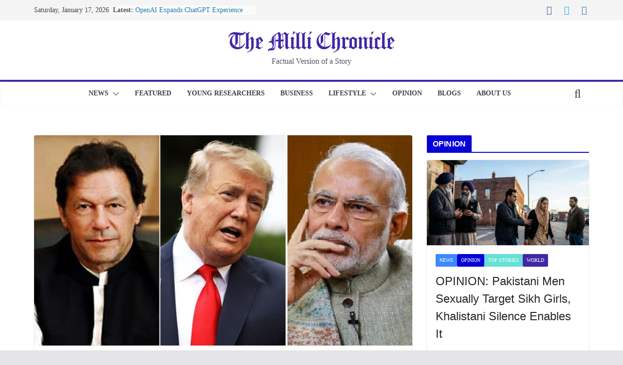

--- FILE ---
content_type: text/html; charset=UTF-8
request_url: https://millichronicle.com/2020/01/trump-says-u-s-ready-to-help-in-india-pakistan-kashmir-dispute.html
body_size: 19493
content:

<!doctype html>
<html lang="en-US" itemscope itemtype="https://schema.org/BlogPosting">
<head>
<meta charset="UTF-8"/>
<meta name="viewport" content="width=device-width, initial-scale=1">
<link rel="profile" href="https://gmpg.org/xfn/11"/>
<title>Trump says U.S. ready to help in India-Pakistan Kashmir dispute &#8211; The Milli Chronicle</title>
<meta name='robots' content='max-image-preview:large'/>
<link rel="alternate" type="application/rss+xml" title="The Milli Chronicle &raquo; Feed" href="https://www.millichronicle.com/feed"/>
<link rel="alternate" type="application/rss+xml" title="The Milli Chronicle &raquo; Comments Feed" href="https://www.millichronicle.com/comments/feed"/>
<script type="text/javascript">window._wpemojiSettings={"baseUrl":"https:\/\/s.w.org\/images\/core\/emoji\/14.0.0\/72x72\/","ext":".png","svgUrl":"https:\/\/s.w.org\/images\/core\/emoji\/14.0.0\/svg\/","svgExt":".svg","source":{"concatemoji":"https:\/\/www.millichronicle.com\/wp-includes\/js\/wp-emoji-release.min.js?ver=312b2a9403bc50e9202aa24e5d3de228"}};!function(i,n){var o,s,e;function c(e){try{var t={supportTests:e,timestamp:(new Date).valueOf()};sessionStorage.setItem(o,JSON.stringify(t))}catch(e){}}function p(e,t,n){e.clearRect(0,0,e.canvas.width,e.canvas.height),e.fillText(t,0,0);var t=new Uint32Array(e.getImageData(0,0,e.canvas.width,e.canvas.height).data),r=(e.clearRect(0,0,e.canvas.width,e.canvas.height),e.fillText(n,0,0),new Uint32Array(e.getImageData(0,0,e.canvas.width,e.canvas.height).data));return t.every(function(e,t){return e===r[t]})}function u(e,t,n){switch(t){case"flag":return n(e,"\ud83c\udff3\ufe0f\u200d\u26a7\ufe0f","\ud83c\udff3\ufe0f\u200b\u26a7\ufe0f")?!1:!n(e,"\ud83c\uddfa\ud83c\uddf3","\ud83c\uddfa\u200b\ud83c\uddf3")&&!n(e,"\ud83c\udff4\udb40\udc67\udb40\udc62\udb40\udc65\udb40\udc6e\udb40\udc67\udb40\udc7f","\ud83c\udff4\u200b\udb40\udc67\u200b\udb40\udc62\u200b\udb40\udc65\u200b\udb40\udc6e\u200b\udb40\udc67\u200b\udb40\udc7f");case"emoji":return!n(e,"\ud83e\udef1\ud83c\udffb\u200d\ud83e\udef2\ud83c\udfff","\ud83e\udef1\ud83c\udffb\u200b\ud83e\udef2\ud83c\udfff")}return!1}function f(e,t,n){var r="undefined"!=typeof WorkerGlobalScope&&self instanceof WorkerGlobalScope?new OffscreenCanvas(300,150):i.createElement("canvas"),a=r.getContext("2d",{willReadFrequently:!0}),o=(a.textBaseline="top",a.font="600 32px Arial",{});return e.forEach(function(e){o[e]=t(a,e,n)}),o}function t(e){var t=i.createElement("script");t.src=e,t.defer=!0,i.head.appendChild(t)}"undefined"!=typeof Promise&&(o="wpEmojiSettingsSupports",s=["flag","emoji"],n.supports={everything:!0,everythingExceptFlag:!0},e=new Promise(function(e){i.addEventListener("DOMContentLoaded",e,{once:!0})}),new Promise(function(t){var n=function(){try{var e=JSON.parse(sessionStorage.getItem(o));if("object"==typeof e&&"number"==typeof e.timestamp&&(new Date).valueOf()<e.timestamp+604800&&"object"==typeof e.supportTests)return e.supportTests}catch(e){}return null}();if(!n){if("undefined"!=typeof Worker&&"undefined"!=typeof OffscreenCanvas&&"undefined"!=typeof URL&&URL.createObjectURL&&"undefined"!=typeof Blob)try{var e="postMessage("+f.toString()+"("+[JSON.stringify(s),u.toString(),p.toString()].join(",")+"));",r=new Blob([e],{type:"text/javascript"}),a=new Worker(URL.createObjectURL(r),{name:"wpTestEmojiSupports"});return void(a.onmessage=function(e){c(n=e.data),a.terminate(),t(n)})}catch(e){}c(n=f(s,u,p))}t(n)}).then(function(e){for(var t in e)n.supports[t]=e[t],n.supports.everything=n.supports.everything&&n.supports[t],"flag"!==t&&(n.supports.everythingExceptFlag=n.supports.everythingExceptFlag&&n.supports[t]);n.supports.everythingExceptFlag=n.supports.everythingExceptFlag&&!n.supports.flag,n.DOMReady=!1,n.readyCallback=function(){n.DOMReady=!0}}).then(function(){return e}).then(function(){var e;n.supports.everything||(n.readyCallback(),(e=n.source||{}).concatemoji?t(e.concatemoji):e.wpemoji&&e.twemoji&&(t(e.twemoji),t(e.wpemoji)))}))}((window,document),window._wpemojiSettings);</script>
<style type="text/css">img.wp-smiley,img.emoji{display:inline!important;border:none!important;box-shadow:none!important;height:1em!important;width:1em!important;margin:0 .07em!important;vertical-align:-.1em!important;background:none!important;padding:0!important}</style>
<!-- <link rel='stylesheet' id='wp-block-library-css' href='https://www.millichronicle.com/wp-includes/css/dist/block-library/style.min.css?ver=312b2a9403bc50e9202aa24e5d3de228' type='text/css' media='all' /> -->
<link rel="stylesheet" type="text/css" href="//www.millichronicle.com/wp-content/cache/wpfc-minified/2pstnhdz/ftgz1.css" media="all"/>
<style id='wp-block-library-theme-inline-css' type='text/css'>.wp-block-audio figcaption{color:#555;font-size:13px;text-align:center}.is-dark-theme .wp-block-audio figcaption{color:hsla(0,0%,100%,.65)}.wp-block-audio{margin:0 0 1em}.wp-block-code{border:1px solid #ccc;border-radius:4px;font-family:Menlo,Consolas,monaco,monospace;padding:.8em 1em}.wp-block-embed figcaption{color:#555;font-size:13px;text-align:center}.is-dark-theme .wp-block-embed figcaption{color:hsla(0,0%,100%,.65)}.wp-block-embed{margin:0 0 1em}.blocks-gallery-caption{color:#555;font-size:13px;text-align:center}.is-dark-theme .blocks-gallery-caption{color:hsla(0,0%,100%,.65)}.wp-block-image figcaption{color:#555;font-size:13px;text-align:center}.is-dark-theme .wp-block-image figcaption{color:hsla(0,0%,100%,.65)}.wp-block-image{margin:0 0 1em}.wp-block-pullquote{border-bottom:4px solid;border-top:4px solid;color:currentColor;margin-bottom:1.75em}.wp-block-pullquote cite,.wp-block-pullquote footer,.wp-block-pullquote__citation{color:currentColor;font-size:.8125em;font-style:normal;text-transform:uppercase}.wp-block-quote{border-left:.25em solid;margin:0 0 1.75em;padding-left:1em}.wp-block-quote cite,.wp-block-quote footer{color:currentColor;font-size:.8125em;font-style:normal;position:relative}.wp-block-quote.has-text-align-right{border-left:none;border-right:.25em solid;padding-left:0;padding-right:1em}.wp-block-quote.has-text-align-center{border:none;padding-left:0}.wp-block-quote.is-large,.wp-block-quote.is-style-large,.wp-block-quote.is-style-plain{border:none}.wp-block-search .wp-block-search__label{font-weight:700}.wp-block-search__button{border:1px solid #ccc;padding:.375em .625em}:where(.wp-block-group.has-background){padding:1.25em 2.375em}.wp-block-separator.has-css-opacity{opacity:.4}.wp-block-separator{border:none;border-bottom:2px solid;margin-left:auto;margin-right:auto}.wp-block-separator.has-alpha-channel-opacity{opacity:1}.wp-block-separator:not(.is-style-wide):not(.is-style-dots){width:100px}.wp-block-separator.has-background:not(.is-style-dots){border-bottom:none;height:1px}.wp-block-separator.has-background:not(.is-style-wide):not(.is-style-dots){height:2px}.wp-block-table{margin:0 0 1em}.wp-block-table td,.wp-block-table th{word-break:normal}.wp-block-table figcaption{color:#555;font-size:13px;text-align:center}.is-dark-theme .wp-block-table figcaption{color:hsla(0,0%,100%,.65)}.wp-block-video figcaption{color:#555;font-size:13px;text-align:center}.is-dark-theme .wp-block-video figcaption{color:hsla(0,0%,100%,.65)}.wp-block-video{margin:0 0 1em}.wp-block-template-part.has-background{margin-bottom:0;margin-top:0;padding:1.25em 2.375em}</style>
<style id='global-styles-inline-css' type='text/css'>body{--wp--preset--color--black:#000;--wp--preset--color--cyan-bluish-gray:#abb8c3;--wp--preset--color--white:#fff;--wp--preset--color--pale-pink:#f78da7;--wp--preset--color--vivid-red:#cf2e2e;--wp--preset--color--luminous-vivid-orange:#ff6900;--wp--preset--color--luminous-vivid-amber:#fcb900;--wp--preset--color--light-green-cyan:#7bdcb5;--wp--preset--color--vivid-green-cyan:#00d084;--wp--preset--color--pale-cyan-blue:#8ed1fc;--wp--preset--color--vivid-cyan-blue:#0693e3;--wp--preset--color--vivid-purple:#9b51e0;--wp--preset--gradient--vivid-cyan-blue-to-vivid-purple:linear-gradient(135deg,rgba(6,147,227,1) 0%,#9b51e0 100%);--wp--preset--gradient--light-green-cyan-to-vivid-green-cyan:linear-gradient(135deg,#7adcb4 0%,#00d082 100%);--wp--preset--gradient--luminous-vivid-amber-to-luminous-vivid-orange:linear-gradient(135deg,rgba(252,185,0,1) 0%,rgba(255,105,0,1) 100%);--wp--preset--gradient--luminous-vivid-orange-to-vivid-red:linear-gradient(135deg,rgba(255,105,0,1) 0%,#cf2e2e 100%);--wp--preset--gradient--very-light-gray-to-cyan-bluish-gray:linear-gradient(135deg,#eee 0%,#a9b8c3 100%);--wp--preset--gradient--cool-to-warm-spectrum:linear-gradient(135deg,#4aeadc 0%,#9778d1 20%,#cf2aba 40%,#ee2c82 60%,#fb6962 80%,#fef84c 100%);--wp--preset--gradient--blush-light-purple:linear-gradient(135deg,#ffceec 0%,#9896f0 100%);--wp--preset--gradient--blush-bordeaux:linear-gradient(135deg,#fecda5 0%,#fe2d2d 50%,#6b003e 100%);--wp--preset--gradient--luminous-dusk:linear-gradient(135deg,#ffcb70 0%,#c751c0 50%,#4158d0 100%);--wp--preset--gradient--pale-ocean:linear-gradient(135deg,#fff5cb 0%,#b6e3d4 50%,#33a7b5 100%);--wp--preset--gradient--electric-grass:linear-gradient(135deg,#caf880 0%,#71ce7e 100%);--wp--preset--gradient--midnight:linear-gradient(135deg,#020381 0%,#2874fc 100%);--wp--preset--font-size--small:13px;--wp--preset--font-size--medium:20px;--wp--preset--font-size--large:36px;--wp--preset--font-size--x-large:42px;--wp--preset--spacing--20:.44rem;--wp--preset--spacing--30:.67rem;--wp--preset--spacing--40:1rem;--wp--preset--spacing--50:1.5rem;--wp--preset--spacing--60:2.25rem;--wp--preset--spacing--70:3.38rem;--wp--preset--spacing--80:5.06rem;--wp--preset--shadow--natural:6px 6px 9px rgba(0,0,0,.2);--wp--preset--shadow--deep:12px 12px 50px rgba(0,0,0,.4);--wp--preset--shadow--sharp:6px 6px 0 rgba(0,0,0,.2);--wp--preset--shadow--outlined:6px 6px 0 -3px rgba(255,255,255,1) , 6px 6px rgba(0,0,0,1);--wp--preset--shadow--crisp:6px 6px 0 rgba(0,0,0,1)}body{margin:0}.wp-site-blocks>.alignleft{float:left;margin-right:2em}.wp-site-blocks>.alignright{float:right;margin-left:2em}.wp-site-blocks>.aligncenter{justify-content:center;margin-left:auto;margin-right:auto}:where(.wp-site-blocks) > * {margin-block-start:24px;margin-block-end:0}:where(.wp-site-blocks) > :first-child:first-child {margin-block-start:0}:where(.wp-site-blocks) > :last-child:last-child {margin-block-end:0}body{--wp--style--block-gap:24px}:where(body .is-layout-flow)  > :first-child:first-child{margin-block-start:0}:where(body .is-layout-flow)  > :last-child:last-child{margin-block-end:0}:where(body .is-layout-flow)  > *{margin-block-start:24px;margin-block-end:0}:where(body .is-layout-constrained)  > :first-child:first-child{margin-block-start:0}:where(body .is-layout-constrained)  > :last-child:last-child{margin-block-end:0}:where(body .is-layout-constrained)  > *{margin-block-start:24px;margin-block-end:0}:where(body .is-layout-flex) {gap:24px}:where(body .is-layout-grid) {gap:24px}body .is-layout-flow>.alignleft{float:left;margin-inline-start:0;margin-inline-end:2em}body .is-layout-flow>.alignright{float:right;margin-inline-start:2em;margin-inline-end:0}body .is-layout-flow>.aligncenter{margin-left:auto!important;margin-right:auto!important}body .is-layout-constrained>.alignleft{float:left;margin-inline-start:0;margin-inline-end:2em}body .is-layout-constrained>.alignright{float:right;margin-inline-start:2em;margin-inline-end:0}body .is-layout-constrained>.aligncenter{margin-left:auto!important;margin-right:auto!important}body .is-layout-constrained > :where(:not(.alignleft):not(.alignright):not(.alignfull)){max-width:var(--wp--style--global--content-size);margin-left:auto!important;margin-right:auto!important}body .is-layout-constrained>.alignwide{max-width:var(--wp--style--global--wide-size)}body .is-layout-flex{display:flex}body .is-layout-flex{flex-wrap:wrap;align-items:center}body .is-layout-flex>*{margin:0}body .is-layout-grid{display:grid}body .is-layout-grid>*{margin:0}body{padding-top:0;padding-right:0;padding-bottom:0;padding-left:0}a:where(:not(.wp-element-button)){text-decoration:underline}.wp-element-button,.wp-block-button__link{background-color:#32373c;border-width:0;color:#fff;font-family:inherit;font-size:inherit;line-height:inherit;padding: calc(0.667em + 2px) calc(1.333em + 2px);text-decoration:none}.has-black-color{color:var(--wp--preset--color--black)!important}.has-cyan-bluish-gray-color{color:var(--wp--preset--color--cyan-bluish-gray)!important}.has-white-color{color:var(--wp--preset--color--white)!important}.has-pale-pink-color{color:var(--wp--preset--color--pale-pink)!important}.has-vivid-red-color{color:var(--wp--preset--color--vivid-red)!important}.has-luminous-vivid-orange-color{color:var(--wp--preset--color--luminous-vivid-orange)!important}.has-luminous-vivid-amber-color{color:var(--wp--preset--color--luminous-vivid-amber)!important}.has-light-green-cyan-color{color:var(--wp--preset--color--light-green-cyan)!important}.has-vivid-green-cyan-color{color:var(--wp--preset--color--vivid-green-cyan)!important}.has-pale-cyan-blue-color{color:var(--wp--preset--color--pale-cyan-blue)!important}.has-vivid-cyan-blue-color{color:var(--wp--preset--color--vivid-cyan-blue)!important}.has-vivid-purple-color{color:var(--wp--preset--color--vivid-purple)!important}.has-black-background-color{background-color:var(--wp--preset--color--black)!important}.has-cyan-bluish-gray-background-color{background-color:var(--wp--preset--color--cyan-bluish-gray)!important}.has-white-background-color{background-color:var(--wp--preset--color--white)!important}.has-pale-pink-background-color{background-color:var(--wp--preset--color--pale-pink)!important}.has-vivid-red-background-color{background-color:var(--wp--preset--color--vivid-red)!important}.has-luminous-vivid-orange-background-color{background-color:var(--wp--preset--color--luminous-vivid-orange)!important}.has-luminous-vivid-amber-background-color{background-color:var(--wp--preset--color--luminous-vivid-amber)!important}.has-light-green-cyan-background-color{background-color:var(--wp--preset--color--light-green-cyan)!important}.has-vivid-green-cyan-background-color{background-color:var(--wp--preset--color--vivid-green-cyan)!important}.has-pale-cyan-blue-background-color{background-color:var(--wp--preset--color--pale-cyan-blue)!important}.has-vivid-cyan-blue-background-color{background-color:var(--wp--preset--color--vivid-cyan-blue)!important}.has-vivid-purple-background-color{background-color:var(--wp--preset--color--vivid-purple)!important}.has-black-border-color{border-color:var(--wp--preset--color--black)!important}.has-cyan-bluish-gray-border-color{border-color:var(--wp--preset--color--cyan-bluish-gray)!important}.has-white-border-color{border-color:var(--wp--preset--color--white)!important}.has-pale-pink-border-color{border-color:var(--wp--preset--color--pale-pink)!important}.has-vivid-red-border-color{border-color:var(--wp--preset--color--vivid-red)!important}.has-luminous-vivid-orange-border-color{border-color:var(--wp--preset--color--luminous-vivid-orange)!important}.has-luminous-vivid-amber-border-color{border-color:var(--wp--preset--color--luminous-vivid-amber)!important}.has-light-green-cyan-border-color{border-color:var(--wp--preset--color--light-green-cyan)!important}.has-vivid-green-cyan-border-color{border-color:var(--wp--preset--color--vivid-green-cyan)!important}.has-pale-cyan-blue-border-color{border-color:var(--wp--preset--color--pale-cyan-blue)!important}.has-vivid-cyan-blue-border-color{border-color:var(--wp--preset--color--vivid-cyan-blue)!important}.has-vivid-purple-border-color{border-color:var(--wp--preset--color--vivid-purple)!important}.has-vivid-cyan-blue-to-vivid-purple-gradient-background{background:var(--wp--preset--gradient--vivid-cyan-blue-to-vivid-purple)!important}.has-light-green-cyan-to-vivid-green-cyan-gradient-background{background:var(--wp--preset--gradient--light-green-cyan-to-vivid-green-cyan)!important}.has-luminous-vivid-amber-to-luminous-vivid-orange-gradient-background{background:var(--wp--preset--gradient--luminous-vivid-amber-to-luminous-vivid-orange)!important}.has-luminous-vivid-orange-to-vivid-red-gradient-background{background:var(--wp--preset--gradient--luminous-vivid-orange-to-vivid-red)!important}.has-very-light-gray-to-cyan-bluish-gray-gradient-background{background:var(--wp--preset--gradient--very-light-gray-to-cyan-bluish-gray)!important}.has-cool-to-warm-spectrum-gradient-background{background:var(--wp--preset--gradient--cool-to-warm-spectrum)!important}.has-blush-light-purple-gradient-background{background:var(--wp--preset--gradient--blush-light-purple)!important}.has-blush-bordeaux-gradient-background{background:var(--wp--preset--gradient--blush-bordeaux)!important}.has-luminous-dusk-gradient-background{background:var(--wp--preset--gradient--luminous-dusk)!important}.has-pale-ocean-gradient-background{background:var(--wp--preset--gradient--pale-ocean)!important}.has-electric-grass-gradient-background{background:var(--wp--preset--gradient--electric-grass)!important}.has-midnight-gradient-background{background:var(--wp--preset--gradient--midnight)!important}.has-small-font-size{font-size:var(--wp--preset--font-size--small)!important}.has-medium-font-size{font-size:var(--wp--preset--font-size--medium)!important}.has-large-font-size{font-size:var(--wp--preset--font-size--large)!important}.has-x-large-font-size{font-size:var(--wp--preset--font-size--x-large)!important}.wp-block-navigation a:where(:not(.wp-element-button)){color:inherit}.wp-block-pullquote{font-size:1.5em;line-height:1.6}</style>
<!-- <link rel='stylesheet' id='colormag_style-css' href='https://www.millichronicle.com/wp-content/themes/colormag/style.css?ver=3.0.4' type='text/css' media='all' /> -->
<link rel="stylesheet" type="text/css" href="//www.millichronicle.com/wp-content/cache/wpfc-minified/891w11li/e1dv4.css" media="all"/>
<style id='colormag_style-inline-css' type='text/css'>.colormag-button,blockquote,button,input[type="reset"],input[type="button"],input[type="submit"],.cm-home-icon.front_page_on,.cm-post-categories a,.cm-primary-nav ul li ul li:hover,.cm-primary-nav ul li.current-menu-item,.cm-primary-nav ul li.current_page_ancestor,.cm-primary-nav ul li.current-menu-ancestor,.cm-primary-nav ul li.current_page_item,.cm-primary-nav ul li:hover,.cm-primary-nav ul li.focus,.cm-mobile-nav li a:hover,.colormag-header-clean #cm-primary-nav .cm-menu-toggle:hover,.cm-header .cm-mobile-nav li:hover,.cm-header .cm-mobile-nav li.current-page-ancestor,.cm-header .cm-mobile-nav li.current-menu-ancestor,.cm-header .cm-mobile-nav li.current-page-item,.cm-header .cm-mobile-nav li.current-menu-item,.cm-primary-nav ul li.focus>a,.cm-layout-2 .cm-primary-nav ul ul.sub-menu li.focus>a,.cm-mobile-nav .current-menu-item>a,.cm-mobile-nav .current_page_item>a,.colormag-header-clean .cm-mobile-nav li:hover>a,.colormag-header-clean .cm-mobile-nav li.current-page-ancestor>a,.colormag-header-clean .cm-mobile-nav li.current-menu-ancestor>a,.colormag-header-clean .cm-mobile-nav li.current-page-item>a,.colormag-header-clean .cm-mobile-nav li.current-menu-item>a,.fa.search-top:hover,.widget_call_to_action .btn--primary,.colormag-footer--classic .cm-footer-cols .cm-row .cm-widget-title span::before,.colormag-footer--classic-bordered .cm-footer-cols .cm-row .cm-widget-title span::before,.cm-featured-posts .cm-widget-title span,.cm-featured-category-slider-widget .cm-slide-content .cm-entry-header-meta .cm-post-categories a,.cm-highlighted-posts .cm-post-content .cm-entry-header-meta .cm-post-categories a,.cm-category-slide-next,.cm-category-slide-prev,.slide-next,.slide-prev,.cm-tabbed-widget ul li,.cm-posts .wp-pagenavi .current,.cm-posts .wp-pagenavi a:hover,.cm-secondary .cm-widget-title span,.cm-posts .post .cm-post-content .cm-entry-header-meta .cm-post-categories a,.cm-page-header .cm-page-title span,.entry-meta .post-format i,.format-link,.cm-entry-button,.infinite-scroll .tg-infinite-scroll,.no-more-post-text,.pagination span,.comments-area .comment-author-link span,.cm-footer-cols .cm-row .cm-widget-title span,.advertisement_above_footer .cm-widget-title span,.error,.cm-primary .cm-widget-title span,.related-posts-wrapper.style-three .cm-post-content .cm-entry-title a:hover:before,.cm-slider-area .cm-widget-title span,.cm-beside-slider-widget .cm-widget-title span,.top-full-width-sidebar .cm-widget-title span,.wp-block-quote,.wp-block-quote.is-style-large,.wp-block-quote.has-text-align-right,.cm-error-404 .cm-btn,.widget .wp-block-heading,.wp-block-search button,.widget a::before,.cm-post-date a::before,.byline a::before,.colormag-footer--classic-bordered .cm-widget-title::before,.wp-block-button__link,#cm-tertiary .cm-widget-title span,.link-pagination .post-page-numbers.current,.wp-block-query-pagination-numbers .page-numbers.current,.wp-element-button,.wp-block-button .wp-block-button__link,.wp-element-button,.cm-layout-2 .cm-primary-nav ul ul.sub-menu li:hover,.cm-layout-2 .cm-primary-nav ul ul.sub-menu li.current-menu-ancestor,.cm-layout-2 .cm-primary-nav ul ul.sub-menu li.current-menu-item,.cm-layout-2 .cm-primary-nav ul ul.sub-menu li.focus,.search-wrap button,.page-numbers .current,.wp-block-search .wp-element-button:hover{background-color:#4028a7}a,
.cm-layout-2 #cm-primary-nav .fa.search-top:hover,
.cm-layout-2 #cm-primary-nav.cm-mobile-nav .cm-random-post a:hover .fa-random,
.cm-layout-2 #cm-primary-nav.cm-primary-nav .cm-random-post a:hover .fa-random,
.cm-layout-2 .breaking-news .newsticker a:hover,
.cm-layout-2 .cm-primary-nav ul li.current-menu-item > a,
.cm-layout-2 .cm-primary-nav ul li.current_page_item > a,
.cm-layout-2 .cm-primary-nav ul li:hover > a,
.cm-layout-2 .cm-primary-nav ul li.focus > a
.dark-skin .cm-layout-2-style-1 #cm-primary-nav.cm-primary-nav .cm-home-icon:hover .fa,
.byline a:hover, .comments a:hover, .cm-edit-link a:hover, .cm-post-date a:hover,
.social-links:not(.cm-header-actions .social-links) i.fa:hover, .cm-tag-links a:hover,
.colormag-header-clean .social-links li:hover i.fa, .cm-layout-2-style-1 .social-links li:hover i.fa,
.colormag-header-clean .breaking-news .newsticker a:hover, .widget_featured_posts .article-content .cm-entry-title a:hover,
.widget_featured_slider .slide-content .cm-below-entry-meta .byline a:hover,
.widget_featured_slider .slide-content .cm-below-entry-meta .comments a:hover,
.widget_featured_slider .slide-content .cm-below-entry-meta .cm-post-date a:hover,
.widget_featured_slider .slide-content .cm-entry-title a:hover,
.widget_block_picture_news.widget_featured_posts .article-content .cm-entry-title a:hover,
.widget_highlighted_posts .article-content .cm-below-entry-meta .byline a:hover,
.widget_highlighted_posts .article-content .cm-below-entry-meta .comments a:hover,
.widget_highlighted_posts .article-content .cm-below-entry-meta .cm-post-date a:hover,
.widget_highlighted_posts .article-content .cm-entry-title a:hover, i.fa-arrow-up, i.fa-arrow-down,
.cm-site-title a, #content .post .article-content .cm-entry-title a:hover, .entry-meta .byline i,
.entry-meta .cat-links i, .entry-meta a, .post .cm-entry-title a:hover, .search .cm-entry-title a:hover,
.entry-meta .comments-link a:hover, .entry-meta .cm-edit-link a:hover, .entry-meta .cm-post-date a:hover,
.entry-meta .cm-tag-links a:hover, .single #content .tags a:hover, .count, .next a:hover, .previous a:hover,
.related-posts-main-title .fa, .single-related-posts .article-content .cm-entry-title a:hover,
.pagination a span:hover,
#content .comments-area a.comment-cm-edit-link:hover, #content .comments-area a.comment-permalink:hover,
#content .comments-area article header cite a:hover, .comments-area .comment-author-link a:hover,
.comment .comment-reply-link:hover,
.nav-next a, .nav-previous a,
#cm-footer .cm-footer-menu ul li a:hover,
.cm-footer-cols .cm-row a:hover, a#scroll-up i, .related-posts-wrapper-flyout .cm-entry-title a:hover,
.human-diff-time .human-diff-time-display:hover,
.cm-layout-2-style-1 #cm-primary-nav .fa:hover,
.cm-footer-bar a,
.cm-post-date a:hover,
.cm-author a:hover,
.cm-comments-link a:hover,
.cm-tag-links a:hover,
.cm-edit-link a:hover,
.cm-footer-bar .copyright a,
.cm-featured-posts .cm-entry-title a:hover,
.cm-posts .post .cm-post-content .cm-entry-title a:hover,
.cm-posts .post .single-title-above .cm-entry-title a:hover,
.cm-layout-2 .cm-primary-nav ul li:hover > a,
.cm-layout-2 #cm-primary-nav .fa:hover,
.cm-entry-title a:hover,
button:hover, input[type="button"]:hover,
input[type="reset"]:hover,
input[type="submit"]:hover,
.wp-block-button .wp-block-button__link:hover,
.cm-button:hover,
.wp-element-button:hover,
li.product .added_to_cart:hover,
.comments-area .comment-permalink:hover,
.cm-footer-bar-area .cm-footer-bar__2 a{color:#4028a7}#cm-primary-nav,.cm-contained .cm-header-2 .cm-row{border-top-color:#4028a7}.cm-layout-2 #cm-primary-nav,.cm-layout-2 .cm-primary-nav ul ul.sub-menu li:hover,.cm-layout-2 .cm-primary-nav ul>li:hover>a,.cm-layout-2 .cm-primary-nav ul>li.current-menu-item>a,.cm-layout-2 .cm-primary-nav ul>li.current-menu-ancestor>a,.cm-layout-2 .cm-primary-nav ul ul.sub-menu li.current-menu-ancestor,.cm-layout-2 .cm-primary-nav ul ul.sub-menu li.current-menu-item,.cm-layout-2 .cm-primary-nav ul ul.sub-menu li.focus,cm-layout-2 .cm-primary-nav ul ul.sub-menu li.current-menu-ancestor,cm-layout-2 .cm-primary-nav ul ul.sub-menu li.current-menu-item,cm-layout-2 #cm-primary-nav .cm-menu-toggle:hover,cm-layout-2 #cm-primary-nav.cm-mobile-nav .cm-menu-toggle,cm-layout-2 .cm-primary-nav ul>li:hover>a,cm-layout-2 .cm-primary-nav ul>li.current-menu-item>a,cm-layout-2 .cm-primary-nav ul>li.current-menu-ancestor>a,.cm-layout-2 .cm-primary-nav ul li.focus>a,.pagination a span:hover,.cm-error-404 .cm-btn,.single-post .cm-post-categories a::after,.widget .block-title,.cm-layout-2 .cm-primary-nav ul li.focus>a,button,input[type="button"],input[type="reset"],input[type="submit"],.wp-block-button .wp-block-button__link,.cm-button,.wp-element-button,li.product .added_to_cart{border-color:#4028a7}.cm-secondary .cm-widget-title,#cm-tertiary .cm-widget-title,.widget_featured_posts .widget-title,#secondary .widget-title,#cm-tertiary .widget-title,.cm-page-header .cm-page-title,.cm-footer-cols .cm-row .widget-title,.advertisement_above_footer .widget-title,#primary .widget-title,.widget_slider_area .widget-title,.widget_beside_slider .widget-title,.top-full-width-sidebar .widget-title,.cm-footer-cols .cm-row .cm-widget-title,.cm-footer-bar .copyright a,.cm-layout-2.cm-layout-2-style-2 #cm-primary-nav,.cm-layout-2 .cm-primary-nav ul>li:hover>a,.cm-layout-2 .cm-primary-nav ul>li.current-menu-item>a{border-bottom-color:#4028a7}.cm-header .cm-menu-toggle svg,.cm-header .cm-menu-toggle svg{fill:#fff}.cm-footer-bar-area .cm-footer-bar__2 a{color:#207daf}.mzb-featured-posts,.mzb-social-icon,.mzb-featured-categories,.mzb-social-icons-insert{--color--light--primary:rgba(64,40,167,.1)}body{--color--light--primary:#4028a7;--color--primary:#4028a7}</style>
<!-- <link rel='stylesheet' id='colormag-fontawesome-css' href='https://www.millichronicle.com/wp-content/themes/colormag/assets/library/fontawesome/css/font-awesome.min.css?ver=3.0.4' type='text/css' media='all' /> -->
<link rel="stylesheet" type="text/css" href="//www.millichronicle.com/wp-content/cache/wpfc-minified/fpty40vc/e1dv4.css" media="all"/>
<script src='//www.millichronicle.com/wp-content/cache/wpfc-minified/qigaoikz/ftgz1.js' type="text/javascript"></script>
<!-- <script type='text/javascript' src='https://www.millichronicle.com/wp-includes/js/jquery/jquery.min.js?ver=3.7.0' id='jquery-core-js'></script> -->
<!-- <script type='text/javascript' src='https://www.millichronicle.com/wp-includes/js/jquery/jquery-migrate.min.js?ver=3.4.1' id='jquery-migrate-js'></script> -->
<!--[if lte IE 8]>
<script type='text/javascript' src='https://www.millichronicle.com/wp-content/themes/colormag/assets/js/html5shiv.min.js?ver=3.0.4' id='html5-js'></script>
<![endif]-->
<!-- OG: 3.2.3 -->
<meta property="og:image" content="https://media.millichronicle.com/2020/01/22132926/Imran-and-Trump-and-Modi.jpg"><meta property="og:image:secure_url" content="https://media.millichronicle.com/2020/01/22132926/Imran-and-Trump-and-Modi.jpg"><meta property="og:image:width" content="800"><meta property="og:image:height" content="450"><meta property="og:image:alt" content="Imran-and-Trump-and-Modi.jpg"><meta property="og:image:type" content="image/jpeg"><meta property="og:description" content="Davos (Reuters) – President Donald Trump said the United States was watching developments between India and Pakistan over Kashmir “very closely” and was prepared to help if necessary, but did not say how.Speaking ahead of talks with Pakistan Prime Minister Imran Khan on the sidelines of the World Economic Forum, Trump said trade and borders..."><meta property="og:type" content="article"><meta property="og:locale" content="en_US"><meta property="og:site_name" content="The Milli Chronicle"><meta property="og:title" content="Trump says U.S. ready to help in India-Pakistan Kashmir dispute"><meta property="og:url" content="https://www.millichronicle.com/2020/01/trump-says-u-s-ready-to-help-in-india-pakistan-kashmir-dispute.html"><meta property="og:updated_time" content="2020-01-22T13:29:45+03:00">
<meta property="article:published_time" content="2020-01-22T13:28:39+00:00"><meta property="article:modified_time" content="2020-01-22T13:29:45+00:00"><meta property="article:section" content="Asia"><meta property="article:section" content="Latest"><meta property="article:section" content="News"><meta property="article:section" content="Top Stories"><meta property="article:author:first_name" content="MilliChronicle"><meta property="article:author:last_name" content="Administrator"><meta property="article:author:username" content="Millichronicle">
<meta property="twitter:partner" content="ogwp"><meta property="twitter:card" content="summary_large_image"><meta property="twitter:image" content="https://media.millichronicle.com/2020/01/22132926/Imran-and-Trump-and-Modi.jpg"><meta property="twitter:image:alt" content="Imran-and-Trump-and-Modi.jpg"><meta property="twitter:title" content="Trump says U.S. ready to help in India-Pakistan Kashmir dispute"><meta property="twitter:description" content="Davos (Reuters) – President Donald Trump said the United States was watching developments between India and Pakistan over Kashmir “very closely” and was prepared to help if necessary, but did not..."><meta property="twitter:url" content="https://www.millichronicle.com/2020/01/trump-says-u-s-ready-to-help-in-india-pakistan-kashmir-dispute.html">
<meta itemprop="image" content="https://media.millichronicle.com/2020/01/22132926/Imran-and-Trump-and-Modi.jpg"><meta itemprop="name" content="Trump says U.S. ready to help in India-Pakistan Kashmir dispute"><meta itemprop="description" content="Davos (Reuters) – President Donald Trump said the United States was watching developments between India and Pakistan over Kashmir “very closely” and was prepared to help if necessary, but did not say how.Speaking ahead of talks with Pakistan Prime Minister Imran Khan on the sidelines of the World Economic Forum, Trump said trade and borders..."><meta itemprop="datePublished" content="2020-01-22"><meta itemprop="dateModified" content="2020-01-22T13:29:45+00:00"><meta itemprop="author" content="Millichronicle"><meta itemprop="tagline" content="Factual Version of a Story">
<meta property="profile:first_name" content="MilliChronicle"><meta property="profile:last_name" content="Administrator"><meta property="profile:username" content="Millichronicle">
<!-- /OG -->
<link rel="https://api.w.org/" href="https://www.millichronicle.com/wp-json/"/><link rel="alternate" type="application/json" href="https://www.millichronicle.com/wp-json/wp/v2/posts/7388"/><link rel="EditURI" type="application/rsd+xml" title="RSD" href="https://www.millichronicle.com/xmlrpc.php?rsd"/>
<link rel="canonical" href="https://www.millichronicle.com/2020/01/trump-says-u-s-ready-to-help-in-india-pakistan-kashmir-dispute.html"/>
<link rel="alternate" type="application/json+oembed" href="https://www.millichronicle.com/wp-json/oembed/1.0/embed?url=https%3A%2F%2Fwww.millichronicle.com%2F2020%2F01%2Ftrump-says-u-s-ready-to-help-in-india-pakistan-kashmir-dispute.html"/>
<link rel="alternate" type="text/xml+oembed" href="https://www.millichronicle.com/wp-json/oembed/1.0/embed?url=https%3A%2F%2Fwww.millichronicle.com%2F2020%2F01%2Ftrump-says-u-s-ready-to-help-in-india-pakistan-kashmir-dispute.html&#038;format=xml"/>
<!-- Google tag (gtag.js) -->
<script async src="https://www.googletagmanager.com/gtag/js?id=G-5E659HGVRK"></script>
<script>window.dataLayer=window.dataLayer||[];function gtag(){dataLayer.push(arguments);}gtag('js',new Date());gtag('config','G-5E659HGVRK');</script><link rel="icon" href="https://media.millichronicle.com/2018/11/12122950/logo-m-01-150x150.png" sizes="32x32"/>
<link rel="icon" href="https://media.millichronicle.com/2018/11/12122950/logo-m-01-300x300.png" sizes="192x192"/>
<link rel="apple-touch-icon" href="https://media.millichronicle.com/2018/11/12122950/logo-m-01-300x300.png"/>
<meta name="msapplication-TileImage" content="https://media.millichronicle.com/2018/11/12122950/logo-m-01-300x300.png"/>
<style type="text/css" id="wp-custom-css">#header-text-nav-container{background-color:#edf0e7}#main{background-color:#edf0e7}strong.breaking-news-latest{border-radius:4px}.news-bar{background:#f6f4ff}ul.sub-menu{box-shadow: 0px 10px 20px #00000030;border-radius:4px;overflow:hidden;border:none!important}h1.page-title>span{border-radius:4px 4px 0 0}.widget_featured_posts .single-article{background-color:#edf0e7;box-shadow:none}.widget_featured_posts img{border-radius:4px}.widget-title>span{border-radius:4px 4px 0 0}#masthead.colormag-header-classic .main-navigation ul ul.sub-menu{background-color:#edf0e7}article,.widget_slider_area,.single-article,.single-related-posts{border-radius:4px;overflow:hidden}.more-link{display:none}.post .featured-image{text-align:center;border-radius:4px;overflow:hidden}.slider-featured-image{height:350px}.single #content .post,#content .post,.single-related-posts{box-shadow:none;background-color:#edf0e7}#secondary .widget,.error-404 .widget{background-color:transparent}div#header-logo-image{max-width:400px;margin:0 auto}#header-logo-image img{width:100%}.footer-widgets-area a:hover{color:#969696}.footer-widgets-wrapper{border-top:1px solid #f2f2f2;background-color:#1a0e4c}.colormag-footer--classic .footer-socket-wrapper{background-color:#0d062f;padding:20px 0}.widget_featured_slider .slide-content,.widget_highlighted_posts .article-content{background:-webkit-linear-gradient(top,rgba(0,0,0,0),rgba(0,0,0,1));background:-o-linear-gradient(bottom,rgba(0,0,0,0),rgba(0,0,0,1));background:-moz-linear-gradient(bottom,rgba(0,0,0,0),rgba(0,0,0,1));background:linear-gradient(to bottom,rgba(0,0,0,0),rgba(0,0,0,1))}.widget_featured_slider img{width:100%}.single #content .post,#content .post{box-shadow:none}#content .post img{width:100%}.widget_featured_slider .slide-content .below-entry-meta .byline a:hover,.widget_featured_slider .slide-content .below-entry-meta .comments a:hover,.widget_featured_slider .slide-content .below-entry-meta .posted-on a:hover,.widget_featured_slider .slide-content .entry-title a:hover{color:#d0d0d0}.byline a:hover,.comments a:hover,.edit-link a:hover,.posted-on a:hover,.tag-links a:hover,.widget_highlighted_posts .article-content .below-entry-meta .byline a:hover,.widget_highlighted_posts .article-content .below-entry-meta .comments a:hover,.widget_highlighted_posts .article-content .below-entry-meta .posted-on a:hover,.widget_highlighted_posts .article-content .entry-title a:hover{color:#e6e6e6}.widget_highlighted_posts .article-content .entry-title a{text-shadow:1px 1px 2px rgba(0,0,0,1)}h1,h2,h3,h4,h5,h6{font-weight:bold}img.custom-logo{width:36rem}@media only screen and (max-width:600px){.widget_featured_slider .single-slide{height:inherit}div#header-logo-image{max-width:250px;margin:10px auto}}</style>
</head>
<body data-rsssl=1 class="post-template-default single single-post postid-7388 single-format-standard wp-custom-logo wp-embed-responsive cm-header-layout-2 adv-style-1  wide">
<div id="page" class="hfeed site">
<a class="skip-link screen-reader-text" href="#main">Skip to content</a>
<header id="cm-masthead" class="cm-header cm-layout-2 cm-layout-2-style-1">
<div class="cm-top-bar">
<div class="cm-container">
<div class="cm-row">
<div class="cm-top-bar__1">
<div class="date-in-header">
Saturday, January 17, 2026		</div>
<div class="breaking-news">
<strong class="breaking-news-latest">Latest:</strong>
<ul class="newsticker">
<li>
<a href="https://www.millichronicle.com/2026/01/62133.html" title="OpenAI Expands ChatGPT Experience With Limited Ad Testing to Support AI Innovation">
OpenAI Expands ChatGPT Experience With Limited Ad Testing to Support AI Innovation						</a>
</li>
<li>
<a href="https://www.millichronicle.com/2026/01/62135.html" title="Musk and Ryanair Debate Highlights Growing Focus on In-Flight Connectivity Innovation">
Musk and Ryanair Debate Highlights Growing Focus on In-Flight Connectivity Innovation						</a>
</li>
<li>
<a href="https://www.millichronicle.com/2026/01/62137.html" title="White House Pushes Proactive Power Auction to Strengthen America’s Largest Electric Grid">
White House Pushes Proactive Power Auction to Strengthen America’s Largest Electric Grid						</a>
</li>
<li>
<a href="https://www.millichronicle.com/2026/01/62139.html" title="Trump Plan Opens New Path to Homeownership by Allowing 401(k) Funds for Down Payments">
Trump Plan Opens New Path to Homeownership by Allowing 401(k) Funds for Down Payments						</a>
</li>
<li>
<a href="https://www.millichronicle.com/2026/01/62141.html" title="KSrelief delivers vital medical supplies to Yemen to strengthen cholera response and healthcare readiness.">
KSrelief delivers vital medical supplies to Yemen to strengthen cholera response and healthcare readiness.						</a>
</li>
</ul>
</div>
</div>
<div class="cm-top-bar__2">
<div class="social-links">
<ul>
<li><a href="https://www.fb.com/millichronicle" target="_blank"><i class="fa fa-facebook"></i></a></li><li><a href="https://www.x.com/millichronicle" target="_blank"><i class="fa fa-twitter"></i></a></li><li><a href="https://www.instagram.com/millichronicle/" target="_blank"><i class="fa fa-instagram"></i></a></li>			</ul>
</div><!-- .social-links -->
</div>
</div>
</div>
</div>
<div class="cm-main-header">
<div id="cm-header-1" class="cm-header-1">
<div class="cm-container">
<div class="cm-row">
<div class="cm-header-col-1">
<div id="cm-site-branding" class="cm-site-branding">
<a href="https://www.millichronicle.com/" class="custom-logo-link" rel="home"><img width="161" height="20" src="https://media.millichronicle.com/2025/01/08000048/logo_milli.svg" class="custom-logo" alt="millichronicle" decoding="async"/></a>					</div><!-- #cm-site-branding -->
<div id="cm-site-info" class="">
<p class="cm-site-description">
Factual Version of a Story						</p><!-- .cm-site-description -->
</div><!-- #cm-site-info -->
</div><!-- .cm-header-col-1 -->
<div class="cm-header-col-2">
</div><!-- .cm-header-col-2 -->
</div>
</div>
</div>
<div id="cm-header-2" class="cm-header-2">
<nav id="cm-primary-nav" class="cm-primary-nav">
<div class="cm-container">
<div class="cm-row">
<div class="cm-header-actions">
<div class="cm-top-search">
<i class="fa fa-search search-top"></i>
<div class="search-form-top">
<form action="https://www.millichronicle.com/" class="search-form searchform clearfix" method="get" role="search">
<div class="search-wrap">
<input type="search" class="s field" name="s" value="" placeholder="Search"/>
<button class="search-icon" type="submit"></button>
</div>
</form><!-- .searchform -->
</div>
</div>
</div>
<p class="cm-menu-toggle" aria-expanded="false">
<svg class="cm-icon cm-icon--bars" xmlns="http://www.w3.org/2000/svg" viewBox="0 0 24 24"><path d="M21 19H3a1 1 0 0 1 0-2h18a1 1 0 0 1 0 2Zm0-6H3a1 1 0 0 1 0-2h18a1 1 0 0 1 0 2Zm0-6H3a1 1 0 0 1 0-2h18a1 1 0 0 1 0 2Z"></path></svg>						<svg class="cm-icon cm-icon--x-mark" xmlns="http://www.w3.org/2000/svg" viewBox="0 0 24 24"><path d="m13.4 12 8.3-8.3c.4-.4.4-1 0-1.4s-1-.4-1.4 0L12 10.6 3.7 2.3c-.4-.4-1-.4-1.4 0s-.4 1 0 1.4l8.3 8.3-8.3 8.3c-.4.4-.4 1 0 1.4.2.2.4.3.7.3s.5-.1.7-.3l8.3-8.3 8.3 8.3c.2.2.5.3.7.3s.5-.1.7-.3c.4-.4.4-1 0-1.4L13.4 12z"></path></svg>					</p>
<div class="cm-menu-primary-container"><ul id="menu-primary" class="menu"><li id="menu-item-1513" class="menu-item menu-item-type-taxonomy menu-item-object-category current-post-ancestor current-menu-parent current-post-parent menu-item-has-children menu-item-1513"><a href="https://www.millichronicle.com/category/news">News</a><span role="button" tabindex="0" class="cm-submenu-toggle" onkeypress=""><svg class="cm-icon" xmlns="http://www.w3.org/2000/svg" xml:space="preserve" viewBox="0 0 24 24"><path d="M12 17.5c-.3 0-.5-.1-.7-.3l-9-9c-.4-.4-.4-1 0-1.4s1-.4 1.4 0l8.3 8.3 8.3-8.3c.4-.4 1-.4 1.4 0s.4 1 0 1.4l-9 9c-.2.2-.4.3-.7.3z"/></svg></span>
<ul class="sub-menu">
<li id="menu-item-1514" class="menu-item menu-item-type-taxonomy menu-item-object-category current-post-ancestor current-menu-parent current-post-parent menu-item-1514"><a href="https://www.millichronicle.com/category/news/asia">Asia</a></li>
<li id="menu-item-1515" class="menu-item menu-item-type-taxonomy menu-item-object-category menu-item-1515"><a href="https://www.millichronicle.com/category/news/middle-east">Middle East and North Africa</a></li>
<li id="menu-item-1516" class="menu-item menu-item-type-taxonomy menu-item-object-category menu-item-1516"><a href="https://www.millichronicle.com/category/news/world">World</a></li>
</ul>
</li>
<li id="menu-item-53927" class="menu-item menu-item-type-taxonomy menu-item-object-category menu-item-53927"><a href="https://www.millichronicle.com/category/featured">Featured</a></li>
<li id="menu-item-55456" class="menu-item menu-item-type-taxonomy menu-item-object-category menu-item-55456"><a href="https://www.millichronicle.com/category/young-researchers">Young Researchers</a></li>
<li id="menu-item-4799" class="menu-item menu-item-type-taxonomy menu-item-object-category menu-item-4799"><a href="https://www.millichronicle.com/category/business">Business</a></li>
<li id="menu-item-398" class="menu-item menu-item-type-taxonomy menu-item-object-category menu-item-has-children menu-item-398"><a href="https://www.millichronicle.com/category/lifestyle">Lifestyle</a><span role="button" tabindex="0" class="cm-submenu-toggle" onkeypress=""><svg class="cm-icon" xmlns="http://www.w3.org/2000/svg" xml:space="preserve" viewBox="0 0 24 24"><path d="M12 17.5c-.3 0-.5-.1-.7-.3l-9-9c-.4-.4-.4-1 0-1.4s1-.4 1.4 0l8.3 8.3 8.3-8.3c.4-.4 1-.4 1.4 0s.4 1 0 1.4l-9 9c-.2.2-.4.3-.7.3z"/></svg></span>
<ul class="sub-menu">
<li id="menu-item-1518" class="menu-item menu-item-type-taxonomy menu-item-object-category menu-item-1518"><a href="https://www.millichronicle.com/category/lifestyle/health">Health</a></li>
<li id="menu-item-1520" class="menu-item menu-item-type-taxonomy menu-item-object-category menu-item-1520"><a href="https://www.millichronicle.com/category/lifestyle/travel">Travel</a></li>
<li id="menu-item-4800" class="menu-item menu-item-type-taxonomy menu-item-object-category menu-item-4800"><a href="https://www.millichronicle.com/category/lifestyle/technology">Technology</a></li>
<li id="menu-item-1519" class="menu-item menu-item-type-taxonomy menu-item-object-category menu-item-1519"><a href="https://www.millichronicle.com/category/lifestyle/inspirational">Inspirational</a></li>
<li id="menu-item-12583" class="menu-item menu-item-type-taxonomy menu-item-object-category menu-item-12583"><a href="https://www.millichronicle.com/category/lifestyle/education">Education</a></li>
<li id="menu-item-12702" class="menu-item menu-item-type-taxonomy menu-item-object-category menu-item-12702"><a href="https://www.millichronicle.com/category/lifestyle/history">History</a></li>
<li id="menu-item-1517" class="menu-item menu-item-type-taxonomy menu-item-object-category menu-item-1517"><a href="https://www.millichronicle.com/category/lifestyle/faith">Faith</a></li>
<li id="menu-item-1521" class="menu-item menu-item-type-taxonomy menu-item-object-category menu-item-1521"><a href="https://www.millichronicle.com/category/lifestyle/variety">Variety</a></li>
</ul>
</li>
<li id="menu-item-406" class="menu-item menu-item-type-taxonomy menu-item-object-category menu-item-406"><a href="https://www.millichronicle.com/category/opinion">Opinion</a></li>
<li id="menu-item-396" class="menu-item menu-item-type-taxonomy menu-item-object-category menu-item-396"><a href="https://www.millichronicle.com/category/blogs">Blogs</a></li>
<li id="menu-item-23531" class="menu-item menu-item-type-post_type menu-item-object-page menu-item-23531"><a href="https://www.millichronicle.com/about-us">About Us</a></li>
</ul></div>
</div>
</div>
</nav>
</div>
</div> <!-- /.cm-main-header -->
</header><!-- #cm-masthead -->
<div id="cm-content" class="cm-content">
<div class="cm-container">
<div class="cm-row">
<div id="cm-primary" class="cm-primary">
<div class="cm-posts" class="clearfix">
<article id="post-7388" class="post-7388 post type-post status-publish format-standard has-post-thumbnail hentry category-asia category-latest category-news category-top-stories">
<div class="cm-featured-image">
<img width="800" height="445" src="https://media.millichronicle.com/2020/01/22132926/Imran-and-Trump-and-Modi-800x445.jpg" class="attachment-colormag-featured-image size-colormag-featured-image wp-post-image" alt="" decoding="async" fetchpriority="high"/>			</div>
<div class="cm-post-content">
<div class="cm-entry-header-meta"><div class="cm-post-categories"><a href="https://www.millichronicle.com/category/news/asia" rel="category tag">Asia</a><a href="https://www.millichronicle.com/category/latest" style="background:#777fce" rel="category tag">Latest</a><a href="https://www.millichronicle.com/category/news" style="background:#3c89fc" rel="category tag">News</a><a href="https://www.millichronicle.com/category/top-stories" style="background:#64e0d4" rel="category tag">Top Stories</a></div></div>
<header class="cm-entry-header">
<h1 class="cm-entry-title">
Trump says U.S. ready to help in India-Pakistan Kashmir dispute		</h1>
</header>
<div class="cm-below-entry-meta ">
<span class="cm-author cm-vcard">
<svg class="cm-icon cm-icon--user" xmlns="http://www.w3.org/2000/svg" viewBox="0 0 24 24"><path d="M7 7c0-2.8 2.2-5 5-5s5 2.2 5 5-2.2 5-5 5-5-2.2-5-5zm9 7H8c-2.8 0-5 2.2-5 5v2c0 .6.4 1 1 1h16c.6 0 1-.4 1-1v-2c0-2.8-2.2-5-5-5z"></path></svg>			<a class="url fn n" href="https://www.millichronicle.com/author/millichronicle" title="Millichronicle">
Millichronicle			</a>
</span>
<span class="cm-post-date"><a href="https://www.millichronicle.com/2020/01/trump-says-u-s-ready-to-help-in-india-pakistan-kashmir-dispute.html" title="1:28 pm" rel="bookmark"><svg class="cm-icon cm-icon--calendar-fill" xmlns="http://www.w3.org/2000/svg" viewBox="0 0 24 24"><path d="M21.1 6.6v1.6c0 .6-.4 1-1 1H3.9c-.6 0-1-.4-1-1V6.6c0-1.5 1.3-2.8 2.8-2.8h1.7V3c0-.6.4-1 1-1s1 .4 1 1v.8h5.2V3c0-.6.4-1 1-1s1 .4 1 1v.8h1.7c1.5 0 2.8 1.3 2.8 2.8zm-1 4.6H3.9c-.6 0-1 .4-1 1v7c0 1.5 1.3 2.8 2.8 2.8h12.6c1.5 0 2.8-1.3 2.8-2.8v-7c0-.6-.4-1-1-1z"></path></svg> <time class="entry-date published" datetime="2020-01-22T13:28:39+03:00">January 22, 2020</time><time class="updated" datetime="2020-01-22T13:29:45+03:00">January 22, 2020</time></a></span></div>
<div class="cm-entry-summary">
<p><strong>Davos (Reuters) –</strong> President Donald Trump said the United States was watching developments between India and Pakistan over Kashmir “very closely” and was prepared to help if necessary, but did not say how.<br><br>Speaking ahead of talks with Pakistan Prime Minister Imran Khan on the sidelines of the World Economic Forum, Trump said trade and borders were both critical points for discussion, while Khan said that for him Afghanistan was the top priority.<br><br>“Trade is going to be of very, very paramount importance &#8230; and we’re working together on some borders, and we’re talking about Kashmir in relation to what is going on with Pakistan and India. And if we can help we certainly will be helping,” he said.<br><br>“We’ve been watching that and following it very, very closely,” he added.<br><br>Kashmir, which sits high in the Himalayas between India and Pakistan, has been in dispute between the nuclear-armed neighbors since they gained independence in 1947.<br><br>Tensions between the two have flared since August last year, when India sent troops to its side of Kashmir to quell unrest after it revoked the area’s special autonomous status. Because India and Pakistan have fought two of three wars over Kashmir, any stand-off in the region is fraught with risk.<br><br>Khan, an international cricketer before turning to politics, said that while relations with India were important, the most pressing concern was Afghanistan.<br><br>“The main issue, of course, is Afghanistan because it concerns the U.S. and Pakistan,” he said. “Both of us are interested in peace there and an orderly transition in Afghanistan with talks with the Taliban and the government.”<br><br>Khan is one of at least three leaders Trump is scheduled to meet at Davos. The others include European Commission President Ursula von der Leyen and Iraqi President Barham Salih.</p>
<p></p>
</div>
</div>
</article>
</div><!-- .cm-posts -->
<ul class="default-wp-page">
<li class="previous"><a href="https://www.millichronicle.com/2020/01/u-s-seeks-big-contempt-fines-against-turkeys-halkbank.html" rel="prev"><span class="meta-nav"><svg class="cm-icon cm-icon--arrow-left-long" xmlns="http://www.w3.org/2000/svg" viewBox="0 0 24 24"><path d="M2 12.38a1 1 0 0 1 0-.76.91.91 0 0 1 .22-.33L6.52 7a1 1 0 0 1 1.42 0 1 1 0 0 1 0 1.41L5.36 11H21a1 1 0 0 1 0 2H5.36l2.58 2.58a1 1 0 0 1 0 1.41 1 1 0 0 1-.71.3 1 1 0 0 1-.71-.3l-4.28-4.28a.91.91 0 0 1-.24-.33Z"></path></svg></span> U.S. seeks big contempt fines against Turkey&#8217;s Halkbank</a></li>
<li class="next"><a href="https://www.millichronicle.com/2020/01/eight-indian-tourists-die-in-nepal-after-lighting-gas-heater-in-hotel.html" rel="next">Eight Indian tourists die in Nepal after lighting gas heater in hotel <span class="meta-nav"><svg class="cm-icon cm-icon--arrow-right-long" xmlns="http://www.w3.org/2000/svg" viewBox="0 0 24 24"><path d="M21.92 12.38a1 1 0 0 0 0-.76 1 1 0 0 0-.21-.33L17.42 7A1 1 0 0 0 16 8.42L18.59 11H2.94a1 1 0 1 0 0 2h15.65L16 15.58A1 1 0 0 0 16 17a1 1 0 0 0 1.41 0l4.29-4.28a1 1 0 0 0 .22-.34Z"></path></svg></span></a></li>
</ul>
<div class="related-posts-wrapper">
<h4 class="related-posts-main-title">
<i class="fa fa-thumbs-up"></i><span>You May Also Like</span>
</h4>
<div class="related-posts">
<div class="single-related-posts">
<div class="related-posts-thumbnail">
<a href="https://www.millichronicle.com/2021/03/india-activist-breaks-silence-on-sedition-arrest-says-she-felt-violated.html" title="India activist breaks silence on sedition arrest, says she felt &#8216;violated&#8217;">
<img width="390" height="205" src="https://media.millichronicle.com/2021/03/15001544/images28329-8-390x205.jpeg" class="attachment-colormag-featured-post-medium size-colormag-featured-post-medium wp-post-image" alt="" decoding="async" loading="lazy"/>							</a>
</div>
<div class="cm-post-content">
<h3 class="cm-entry-title">
<a href="https://www.millichronicle.com/2021/03/india-activist-breaks-silence-on-sedition-arrest-says-she-felt-violated.html" rel="bookmark" title="India activist breaks silence on sedition arrest, says she felt &#8216;violated&#8217;">
India activist breaks silence on sedition arrest, says she felt &#8216;violated&#8217;							</a>
</h3><!--/.post-title-->
<div class="cm-below-entry-meta ">
<span class="cm-author cm-vcard">
<svg class="cm-icon cm-icon--user" xmlns="http://www.w3.org/2000/svg" viewBox="0 0 24 24"><path d="M7 7c0-2.8 2.2-5 5-5s5 2.2 5 5-2.2 5-5 5-5-2.2-5-5zm9 7H8c-2.8 0-5 2.2-5 5v2c0 .6.4 1 1 1h16c.6 0 1-.4 1-1v-2c0-2.8-2.2-5-5-5z"></path></svg>			<a class="url fn n" href="https://www.millichronicle.com/author/millichronicle" title="Millichronicle">
Millichronicle			</a>
</span>
<span class="cm-post-date"><a href="https://www.millichronicle.com/2021/03/india-activist-breaks-silence-on-sedition-arrest-says-she-felt-violated.html" title="12:15 am" rel="bookmark"><svg class="cm-icon cm-icon--calendar-fill" xmlns="http://www.w3.org/2000/svg" viewBox="0 0 24 24"><path d="M21.1 6.6v1.6c0 .6-.4 1-1 1H3.9c-.6 0-1-.4-1-1V6.6c0-1.5 1.3-2.8 2.8-2.8h1.7V3c0-.6.4-1 1-1s1 .4 1 1v.8h5.2V3c0-.6.4-1 1-1s1 .4 1 1v.8h1.7c1.5 0 2.8 1.3 2.8 2.8zm-1 4.6H3.9c-.6 0-1 .4-1 1v7c0 1.5 1.3 2.8 2.8 2.8h12.6c1.5 0 2.8-1.3 2.8-2.8v-7c0-.6-.4-1-1-1z"></path></svg> <time class="entry-date published" datetime="2021-03-15T00:15:11+03:00">March 15, 2021</time><time class="updated" datetime="2021-03-16T21:32:56+03:00">March 16, 2021</time></a></span></div>					</div>
</div><!--/.related-->
<div class="single-related-posts">
<div class="related-posts-thumbnail">
<a href="https://www.millichronicle.com/2026/01/61831.html" title="Obesity: A Silent Epidemic of the Modern Age — A Growing Red Flag">
<img width="390" height="205" src="https://media.millichronicle.com/2026/01/10212453/Obesity-390x205.png" class="attachment-colormag-featured-post-medium size-colormag-featured-post-medium wp-post-image" alt="" decoding="async" loading="lazy"/>							</a>
</div>
<div class="cm-post-content">
<h3 class="cm-entry-title">
<a href="https://www.millichronicle.com/2026/01/61831.html" rel="bookmark" title="Obesity: A Silent Epidemic of the Modern Age — A Growing Red Flag">
Obesity: A Silent Epidemic of the Modern Age — A Growing Red Flag							</a>
</h3><!--/.post-title-->
<div class="cm-below-entry-meta ">
<span class="cm-author cm-vcard">
<svg class="cm-icon cm-icon--user" xmlns="http://www.w3.org/2000/svg" viewBox="0 0 24 24"><path d="M7 7c0-2.8 2.2-5 5-5s5 2.2 5 5-2.2 5-5 5-5-2.2-5-5zm9 7H8c-2.8 0-5 2.2-5 5v2c0 .6.4 1 1 1h16c.6 0 1-.4 1-1v-2c0-2.8-2.2-5-5-5z"></path></svg>			<a class="url fn n" href="https://www.millichronicle.com/author/sumati-gupta-anand" title="Sumati Gupta Anand">
Sumati Gupta Anand			</a>
</span>
<span class="cm-post-date"><a href="https://www.millichronicle.com/2026/01/61831.html" title="9:25 pm" rel="bookmark"><svg class="cm-icon cm-icon--calendar-fill" xmlns="http://www.w3.org/2000/svg" viewBox="0 0 24 24"><path d="M21.1 6.6v1.6c0 .6-.4 1-1 1H3.9c-.6 0-1-.4-1-1V6.6c0-1.5 1.3-2.8 2.8-2.8h1.7V3c0-.6.4-1 1-1s1 .4 1 1v.8h5.2V3c0-.6.4-1 1-1s1 .4 1 1v.8h1.7c1.5 0 2.8 1.3 2.8 2.8zm-1 4.6H3.9c-.6 0-1 .4-1 1v7c0 1.5 1.3 2.8 2.8 2.8h12.6c1.5 0 2.8-1.3 2.8-2.8v-7c0-.6-.4-1-1-1z"></path></svg> <time class="entry-date published" datetime="2026-01-10T21:25:48+03:00">January 10, 2026</time><time class="updated" datetime="2026-01-10T21:25:49+03:00">January 10, 2026</time></a></span></div>					</div>
</div><!--/.related-->
<div class="single-related-posts">
<div class="related-posts-thumbnail">
<a href="https://www.millichronicle.com/2023/08/troops-deployed-to-guard-pakistani-christians-after-mob-torches-churches.html" title="Troops deployed to guard Pakistani Christians after mob torches churches">
<img width="390" height="205" src="https://media.millichronicle.com/2023/08/17113439/People-gather-at-a-church-building-vandalized-by-protesters-in-Jaranwala-Pakistan-390x205.jpg" class="attachment-colormag-featured-post-medium size-colormag-featured-post-medium wp-post-image" alt="" decoding="async" loading="lazy"/>							</a>
</div>
<div class="cm-post-content">
<h3 class="cm-entry-title">
<a href="https://www.millichronicle.com/2023/08/troops-deployed-to-guard-pakistani-christians-after-mob-torches-churches.html" rel="bookmark" title="Troops deployed to guard Pakistani Christians after mob torches churches">
Troops deployed to guard Pakistani Christians after mob torches churches							</a>
</h3><!--/.post-title-->
<div class="cm-below-entry-meta ">
<span class="cm-author cm-vcard">
<svg class="cm-icon cm-icon--user" xmlns="http://www.w3.org/2000/svg" viewBox="0 0 24 24"><path d="M7 7c0-2.8 2.2-5 5-5s5 2.2 5 5-2.2 5-5 5-5-2.2-5-5zm9 7H8c-2.8 0-5 2.2-5 5v2c0 .6.4 1 1 1h16c.6 0 1-.4 1-1v-2c0-2.8-2.2-5-5-5z"></path></svg>			<a class="url fn n" href="https://www.millichronicle.com/author/millinewsfeed" title="NewsDesk Milli Chronicle">
NewsDesk Milli Chronicle			</a>
</span>
<span class="cm-post-date"><a href="https://www.millichronicle.com/2023/08/troops-deployed-to-guard-pakistani-christians-after-mob-torches-churches.html" title="12:05 am" rel="bookmark"><svg class="cm-icon cm-icon--calendar-fill" xmlns="http://www.w3.org/2000/svg" viewBox="0 0 24 24"><path d="M21.1 6.6v1.6c0 .6-.4 1-1 1H3.9c-.6 0-1-.4-1-1V6.6c0-1.5 1.3-2.8 2.8-2.8h1.7V3c0-.6.4-1 1-1s1 .4 1 1v.8h5.2V3c0-.6.4-1 1-1s1 .4 1 1v.8h1.7c1.5 0 2.8 1.3 2.8 2.8zm-1 4.6H3.9c-.6 0-1 .4-1 1v7c0 1.5 1.3 2.8 2.8 2.8h12.6c1.5 0 2.8-1.3 2.8-2.8v-7c0-.6-.4-1-1-1z"></path></svg> <time class="entry-date published" datetime="2023-08-18T00:05:13+03:00">August 18, 2023</time><time class="updated" datetime="2023-08-18T00:05:14+03:00">August 18, 2023</time></a></span></div>					</div>
</div><!--/.related-->
</div><!--/.post-related-->
</div>
</div><!-- #cm-primary -->
<div id="cm-secondary" class="cm-secondary">
<aside id="colormag_featured_posts_vertical_widget-36" class="widget cm-featured-posts cm-featured-posts--style-2">
<h3 class="cm-widget-title" style="border-bottom-color:#0700d8;"><span style="background-color:#0700d8;">OPINION</span></h3><div class="cm-first-post">
<div class="cm-post">
<a href="https://www.millichronicle.com/2026/01/62105.html" title="OPINION: Pakistani Men Sexually Target Sikh Girls, Khalistani Silence Enables It"><img width="390" height="205" src="https://media.millichronicle.com/2026/01/16150719/Sikh-Girls-Pak-Grooming-Gangs-390x205.jpeg" class="attachment-colormag-featured-post-medium size-colormag-featured-post-medium wp-post-image" alt="OPINION: Pakistani Men Sexually Target Sikh Girls, Khalistani Silence Enables It" decoding="async" title="OPINION: Pakistani Men Sexually Target Sikh Girls, Khalistani Silence Enables It" loading="lazy"/></a></figure>
<div class="cm-post-content">
<div class="cm-entry-header-meta"><div class="cm-post-categories"><a href="https://www.millichronicle.com/category/news" style="background:#3c89fc" rel="category tag">News</a><a href="https://www.millichronicle.com/category/opinion" style="background:#0700d8" rel="category tag">Opinion</a><a href="https://www.millichronicle.com/category/top-stories" style="background:#64e0d4" rel="category tag">Top Stories</a><a href="https://www.millichronicle.com/category/news/world" rel="category tag">World</a></div></div>		<h3 class="cm-entry-title">
<a href="https://www.millichronicle.com/2026/01/62105.html" title="OPINION: Pakistani Men Sexually Target Sikh Girls, Khalistani Silence Enables It">
OPINION: Pakistani Men Sexually Target Sikh Girls, Khalistani Silence Enables It			</a>
</h3>
<div class="cm-below-entry-meta "><span class="cm-post-date"><a href="https://www.millichronicle.com/2026/01/62105.html" title="3:07 pm" rel="bookmark"><svg class="cm-icon cm-icon--calendar-fill" xmlns="http://www.w3.org/2000/svg" viewBox="0 0 24 24"><path d="M21.1 6.6v1.6c0 .6-.4 1-1 1H3.9c-.6 0-1-.4-1-1V6.6c0-1.5 1.3-2.8 2.8-2.8h1.7V3c0-.6.4-1 1-1s1 .4 1 1v.8h5.2V3c0-.6.4-1 1-1s1 .4 1 1v.8h1.7c1.5 0 2.8 1.3 2.8 2.8zm-1 4.6H3.9c-.6 0-1 .4-1 1v7c0 1.5 1.3 2.8 2.8 2.8h12.6c1.5 0 2.8-1.3 2.8-2.8v-7c0-.6-.4-1-1-1z"></path></svg> <time class="entry-date published" datetime="2026-01-16T15:07:51+03:00">January 16, 2026</time><time class="updated" datetime="2026-01-16T15:08:44+03:00">January 16, 2026</time></a></span>
<span class="cm-author cm-vcard">
<svg class="cm-icon cm-icon--user" xmlns="http://www.w3.org/2000/svg" viewBox="0 0 24 24"><path d="M7 7c0-2.8 2.2-5 5-5s5 2.2 5 5-2.2 5-5 5-5-2.2-5-5zm9 7H8c-2.8 0-5 2.2-5 5v2c0 .6.4 1 1 1h16c.6 0 1-.4 1-1v-2c0-2.8-2.2-5-5-5z"></path></svg>			<a class="url fn n" href="https://www.millichronicle.com/author/omerkhan" title="Omer Waziri">
Omer Waziri			</a>
</span>
</div>
<div class="cm-entry-summary">
<p>While Khalistani men are courted for political leverage, daughters from the Sikh community are viewed by some within these same</p>
</div>
</div>
</div>
</div><div class="cm-posts">
<div class="cm-post">
<a href="https://www.millichronicle.com/2026/01/61999.html" title="Israel’s Somaliland Gamble and the New Geometry of the Red Sea"><img width="130" height="90" src="https://media.millichronicle.com/2026/01/13170042/Israel-Somaliland-130x90.png" class="attachment-colormag-featured-post-small size-colormag-featured-post-small wp-post-image" alt="Israel’s Somaliland Gamble and the New Geometry of the Red Sea" decoding="async" title="Israel’s Somaliland Gamble and the New Geometry of the Red Sea" loading="lazy" srcset="https://media.millichronicle.com/2026/01/13170042/Israel-Somaliland-130x90.png 130w, https://media.millichronicle.com/2026/01/13170042/Israel-Somaliland-392x272.png 392w" sizes="(max-width: 130px) 100vw, 130px"/></a></figure>
<div class="cm-post-content">
<div class="cm-entry-header-meta"><div class="cm-post-categories"><a href="https://www.millichronicle.com/category/news/middle-east" rel="category tag">Middle East and North Africa</a><a href="https://www.millichronicle.com/category/news" style="background:#3c89fc" rel="category tag">News</a><a href="https://www.millichronicle.com/category/opinion" style="background:#0700d8" rel="category tag">Opinion</a><a href="https://www.millichronicle.com/category/top-stories" style="background:#64e0d4" rel="category tag">Top Stories</a></div></div>		<h3 class="cm-entry-title">
<a href="https://www.millichronicle.com/2026/01/61999.html" title="Israel’s Somaliland Gamble and the New Geometry of the Red Sea">
Israel’s Somaliland Gamble and the New Geometry of the Red Sea			</a>
</h3>
<div class="cm-below-entry-meta "><span class="cm-post-date"><a href="https://www.millichronicle.com/2026/01/61999.html" title="5:00 pm" rel="bookmark"><svg class="cm-icon cm-icon--calendar-fill" xmlns="http://www.w3.org/2000/svg" viewBox="0 0 24 24"><path d="M21.1 6.6v1.6c0 .6-.4 1-1 1H3.9c-.6 0-1-.4-1-1V6.6c0-1.5 1.3-2.8 2.8-2.8h1.7V3c0-.6.4-1 1-1s1 .4 1 1v.8h5.2V3c0-.6.4-1 1-1s1 .4 1 1v.8h1.7c1.5 0 2.8 1.3 2.8 2.8zm-1 4.6H3.9c-.6 0-1 .4-1 1v7c0 1.5 1.3 2.8 2.8 2.8h12.6c1.5 0 2.8-1.3 2.8-2.8v-7c0-.6-.4-1-1-1z"></path></svg> <time class="entry-date published" datetime="2026-01-13T17:00:53+03:00">January 13, 2026</time><time class="updated" datetime="2026-01-13T17:00:56+03:00">January 13, 2026</time></a></span>
<span class="cm-author cm-vcard">
<svg class="cm-icon cm-icon--user" xmlns="http://www.w3.org/2000/svg" viewBox="0 0 24 24"><path d="M7 7c0-2.8 2.2-5 5-5s5 2.2 5 5-2.2 5-5 5-5-2.2-5-5zm9 7H8c-2.8 0-5 2.2-5 5v2c0 .6.4 1 1 1h16c.6 0 1-.4 1-1v-2c0-2.8-2.2-5-5-5z"></path></svg>			<a class="url fn n" href="https://www.millichronicle.com/author/arunanand" title="Arun Anand">
Arun Anand			</a>
</span>
</div>
</div>
</div>
<div class="cm-post">
<a href="https://www.millichronicle.com/2026/01/61574.html" title="Silent Kitchen: When Home Cooking Died, Families Fractured"><img width="130" height="90" src="https://media.millichronicle.com/2026/01/04151413/Silent-Kitchen-130x90.png" class="attachment-colormag-featured-post-small size-colormag-featured-post-small wp-post-image" alt="Silent Kitchen: When Home Cooking Died, Families Fractured" decoding="async" title="Silent Kitchen: When Home Cooking Died, Families Fractured" loading="lazy" srcset="https://media.millichronicle.com/2026/01/04151413/Silent-Kitchen-130x90.png 130w, https://media.millichronicle.com/2026/01/04151413/Silent-Kitchen-392x272.png 392w" sizes="(max-width: 130px) 100vw, 130px"/></a></figure>
<div class="cm-post-content">
<div class="cm-entry-header-meta"><div class="cm-post-categories"><a href="https://www.millichronicle.com/category/news/asia" rel="category tag">Asia</a><a href="https://www.millichronicle.com/category/lifestyle/health" style="background:#dd5a5a" rel="category tag">Health</a><a href="https://www.millichronicle.com/category/lifestyle" style="background:#dd9933" rel="category tag">Lifestyle</a><a href="https://www.millichronicle.com/category/news" style="background:#3c89fc" rel="category tag">News</a><a href="https://www.millichronicle.com/category/opinion" style="background:#0700d8" rel="category tag">Opinion</a></div></div>		<h3 class="cm-entry-title">
<a href="https://www.millichronicle.com/2026/01/61574.html" title="Silent Kitchen: When Home Cooking Died, Families Fractured">
Silent Kitchen: When Home Cooking Died, Families Fractured			</a>
</h3>
<div class="cm-below-entry-meta "><span class="cm-post-date"><a href="https://www.millichronicle.com/2026/01/61574.html" title="3:14 pm" rel="bookmark"><svg class="cm-icon cm-icon--calendar-fill" xmlns="http://www.w3.org/2000/svg" viewBox="0 0 24 24"><path d="M21.1 6.6v1.6c0 .6-.4 1-1 1H3.9c-.6 0-1-.4-1-1V6.6c0-1.5 1.3-2.8 2.8-2.8h1.7V3c0-.6.4-1 1-1s1 .4 1 1v.8h5.2V3c0-.6.4-1 1-1s1 .4 1 1v.8h1.7c1.5 0 2.8 1.3 2.8 2.8zm-1 4.6H3.9c-.6 0-1 .4-1 1v7c0 1.5 1.3 2.8 2.8 2.8h12.6c1.5 0 2.8-1.3 2.8-2.8v-7c0-.6-.4-1-1-1z"></path></svg> <time class="entry-date published" datetime="2026-01-04T15:14:30+03:00">January 4, 2026</time><time class="updated" datetime="2026-01-04T15:15:00+03:00">January 4, 2026</time></a></span>
<span class="cm-author cm-vcard">
<svg class="cm-icon cm-icon--user" xmlns="http://www.w3.org/2000/svg" viewBox="0 0 24 24"><path d="M7 7c0-2.8 2.2-5 5-5s5 2.2 5 5-2.2 5-5 5-5-2.2-5-5zm9 7H8c-2.8 0-5 2.2-5 5v2c0 .6.4 1 1 1h16c.6 0 1-.4 1-1v-2c0-2.8-2.2-5-5-5z"></path></svg>			<a class="url fn n" href="https://www.millichronicle.com/author/mayankchobey" title="Col. Mayank Chaubey">
Col. Mayank Chaubey			</a>
</span>
</div>
</div>
</div>
<div class="cm-post">
<a href="https://www.millichronicle.com/2025/12/61230.html" title="OPINION: When Violence Becomes a Method in Bangladesh"><img width="130" height="90" src="https://media.millichronicle.com/2025/12/27165305/a-member-of-the-bangladeshi-hindu-community-looks-on-while-holding-a-banner-against-violence-130x90.png" class="attachment-colormag-featured-post-small size-colormag-featured-post-small wp-post-image" alt="OPINION: When Violence Becomes a Method in Bangladesh" decoding="async" title="OPINION: When Violence Becomes a Method in Bangladesh" loading="lazy" srcset="https://media.millichronicle.com/2025/12/27165305/a-member-of-the-bangladeshi-hindu-community-looks-on-while-holding-a-banner-against-violence-130x90.png 130w, https://media.millichronicle.com/2025/12/27165305/a-member-of-the-bangladeshi-hindu-community-looks-on-while-holding-a-banner-against-violence-392x272.png 392w" sizes="(max-width: 130px) 100vw, 130px"/></a></figure>
<div class="cm-post-content">
<div class="cm-entry-header-meta"><div class="cm-post-categories"><a href="https://www.millichronicle.com/category/news/asia" rel="category tag">Asia</a><a href="https://www.millichronicle.com/category/news" style="background:#3c89fc" rel="category tag">News</a><a href="https://www.millichronicle.com/category/opinion" style="background:#0700d8" rel="category tag">Opinion</a><a href="https://www.millichronicle.com/category/top-stories" style="background:#64e0d4" rel="category tag">Top Stories</a></div></div>		<h3 class="cm-entry-title">
<a href="https://www.millichronicle.com/2025/12/61230.html" title="OPINION: When Violence Becomes a Method in Bangladesh">
OPINION: When Violence Becomes a Method in Bangladesh			</a>
</h3>
<div class="cm-below-entry-meta "><span class="cm-post-date"><a href="https://www.millichronicle.com/2025/12/61230.html" title="4:54 pm" rel="bookmark"><svg class="cm-icon cm-icon--calendar-fill" xmlns="http://www.w3.org/2000/svg" viewBox="0 0 24 24"><path d="M21.1 6.6v1.6c0 .6-.4 1-1 1H3.9c-.6 0-1-.4-1-1V6.6c0-1.5 1.3-2.8 2.8-2.8h1.7V3c0-.6.4-1 1-1s1 .4 1 1v.8h5.2V3c0-.6.4-1 1-1s1 .4 1 1v.8h1.7c1.5 0 2.8 1.3 2.8 2.8zm-1 4.6H3.9c-.6 0-1 .4-1 1v7c0 1.5 1.3 2.8 2.8 2.8h12.6c1.5 0 2.8-1.3 2.8-2.8v-7c0-.6-.4-1-1-1z"></path></svg> <time class="entry-date published" datetime="2025-12-27T16:54:07+03:00">December 27, 2025</time><time class="updated" datetime="2025-12-27T16:54:08+03:00">December 27, 2025</time></a></span>
<span class="cm-author cm-vcard">
<svg class="cm-icon cm-icon--user" xmlns="http://www.w3.org/2000/svg" viewBox="0 0 24 24"><path d="M7 7c0-2.8 2.2-5 5-5s5 2.2 5 5-2.2 5-5 5-5-2.2-5-5zm9 7H8c-2.8 0-5 2.2-5 5v2c0 .6.4 1 1 1h16c.6 0 1-.4 1-1v-2c0-2.8-2.2-5-5-5z"></path></svg>			<a class="url fn n" href="https://www.millichronicle.com/author/advocate-shahanur-islam" title="Advocate Shahanur Islam">
Advocate Shahanur Islam			</a>
</span>
</div>
</div>
</div>
</div></aside><aside id="colormag_featured_posts_vertical_widget-37" class="widget cm-featured-posts cm-featured-posts--style-2">
<h3 class="cm-widget-title"><span>YOUNG RESEARCHERS</span></h3><div class="cm-first-post">
<div class="cm-post">
<a href="https://www.millichronicle.com/2025/12/61221.html" title="Muslim, Not a Terrorist: An Indian Woman’s Perspective"><img width="390" height="205" src="https://media.millichronicle.com/2025/12/27163344/Indian-Muslim-Women-390x205.png" class="attachment-colormag-featured-post-medium size-colormag-featured-post-medium wp-post-image" alt="Muslim, Not a Terrorist: An Indian Woman’s Perspective" decoding="async" title="Muslim, Not a Terrorist: An Indian Woman’s Perspective" loading="lazy"/></a></figure>
<div class="cm-post-content">
<div class="cm-entry-header-meta"><div class="cm-post-categories"><a href="https://www.millichronicle.com/category/news/asia" rel="category tag">Asia</a><a href="https://www.millichronicle.com/category/news" style="background:#3c89fc" rel="category tag">News</a><a href="https://www.millichronicle.com/category/young-researchers" rel="category tag">Young Researchers</a></div></div>		<h3 class="cm-entry-title">
<a href="https://www.millichronicle.com/2025/12/61221.html" title="Muslim, Not a Terrorist: An Indian Woman’s Perspective">
Muslim, Not a Terrorist: An Indian Woman’s Perspective			</a>
</h3>
<div class="cm-below-entry-meta "><span class="cm-post-date"><a href="https://www.millichronicle.com/2025/12/61221.html" title="4:34 pm" rel="bookmark"><svg class="cm-icon cm-icon--calendar-fill" xmlns="http://www.w3.org/2000/svg" viewBox="0 0 24 24"><path d="M21.1 6.6v1.6c0 .6-.4 1-1 1H3.9c-.6 0-1-.4-1-1V6.6c0-1.5 1.3-2.8 2.8-2.8h1.7V3c0-.6.4-1 1-1s1 .4 1 1v.8h5.2V3c0-.6.4-1 1-1s1 .4 1 1v.8h1.7c1.5 0 2.8 1.3 2.8 2.8zm-1 4.6H3.9c-.6 0-1 .4-1 1v7c0 1.5 1.3 2.8 2.8 2.8h12.6c1.5 0 2.8-1.3 2.8-2.8v-7c0-.6-.4-1-1-1z"></path></svg> <time class="entry-date published" datetime="2025-12-27T16:34:20+03:00">December 27, 2025</time><time class="updated" datetime="2025-12-27T16:34:21+03:00">December 27, 2025</time></a></span>
<span class="cm-author cm-vcard">
<svg class="cm-icon cm-icon--user" xmlns="http://www.w3.org/2000/svg" viewBox="0 0 24 24"><path d="M7 7c0-2.8 2.2-5 5-5s5 2.2 5 5-2.2 5-5 5-5-2.2-5-5zm9 7H8c-2.8 0-5 2.2-5 5v2c0 .6.4 1 1 1h16c.6 0 1-.4 1-1v-2c0-2.8-2.2-5-5-5z"></path></svg>			<a class="url fn n" href="https://www.millichronicle.com/author/ummehanee" title="Umme Hanee Shaikh">
Umme Hanee Shaikh			</a>
</span>
</div>
<div class="cm-entry-summary">
<p>My religion does not define terror. It defines peace, compassion, and humanity. And millions like me are living proof. Growing</p>
</div>
</div>
</div>
</div><div class="cm-posts">
<div class="cm-post">
<a href="https://www.millichronicle.com/2025/12/61174.html" title="Public Debate on God&#8217;s Existence in India: What Akhtar vs Nadvi Exposed"><img width="130" height="90" src="https://media.millichronicle.com/2025/12/26125901/Akhtar-Nadvi-Debate-130x90.png" class="attachment-colormag-featured-post-small size-colormag-featured-post-small wp-post-image" alt="Public Debate on God&#8217;s Existence in India: What Akhtar vs Nadvi Exposed" decoding="async" title="Public Debate on God&#8217;s Existence in India: What Akhtar vs Nadvi Exposed" loading="lazy" srcset="https://media.millichronicle.com/2025/12/26125901/Akhtar-Nadvi-Debate-130x90.png 130w, https://media.millichronicle.com/2025/12/26125901/Akhtar-Nadvi-Debate-392x272.png 392w" sizes="(max-width: 130px) 100vw, 130px"/></a></figure>
<div class="cm-post-content">
<div class="cm-entry-header-meta"><div class="cm-post-categories"><a href="https://www.millichronicle.com/category/featured" style="background:#ea7209" rel="category tag">Featured</a><a href="https://www.millichronicle.com/category/news" style="background:#3c89fc" rel="category tag">News</a><a href="https://www.millichronicle.com/category/young-researchers" rel="category tag">Young Researchers</a></div></div>		<h3 class="cm-entry-title">
<a href="https://www.millichronicle.com/2025/12/61174.html" title="Public Debate on God&#8217;s Existence in India: What Akhtar vs Nadvi Exposed">
Public Debate on God&#8217;s Existence in India: What Akhtar vs Nadvi Exposed			</a>
</h3>
<div class="cm-below-entry-meta "><span class="cm-post-date"><a href="https://www.millichronicle.com/2025/12/61174.html" title="1:09 pm" rel="bookmark"><svg class="cm-icon cm-icon--calendar-fill" xmlns="http://www.w3.org/2000/svg" viewBox="0 0 24 24"><path d="M21.1 6.6v1.6c0 .6-.4 1-1 1H3.9c-.6 0-1-.4-1-1V6.6c0-1.5 1.3-2.8 2.8-2.8h1.7V3c0-.6.4-1 1-1s1 .4 1 1v.8h5.2V3c0-.6.4-1 1-1s1 .4 1 1v.8h1.7c1.5 0 2.8 1.3 2.8 2.8zm-1 4.6H3.9c-.6 0-1 .4-1 1v7c0 1.5 1.3 2.8 2.8 2.8h12.6c1.5 0 2.8-1.3 2.8-2.8v-7c0-.6-.4-1-1-1z"></path></svg> <time class="entry-date published updated" datetime="2025-12-26T13:09:29+03:00">December 26, 2025</time></a></span>
<span class="cm-author cm-vcard">
<svg class="cm-icon cm-icon--user" xmlns="http://www.w3.org/2000/svg" viewBox="0 0 24 24"><path d="M7 7c0-2.8 2.2-5 5-5s5 2.2 5 5-2.2 5-5 5-5-2.2-5-5zm9 7H8c-2.8 0-5 2.2-5 5v2c0 .6.4 1 1 1h16c.6 0 1-.4 1-1v-2c0-2.8-2.2-5-5-5z"></path></svg>			<a class="url fn n" href="https://www.millichronicle.com/author/osama-rawal" title="Osama Rawal">
Osama Rawal			</a>
</span>
</div>
</div>
</div>
<div class="cm-post">
<a href="https://www.millichronicle.com/2025/12/60770.html" title="From Gaza to Australia: Politics of Deflection After Every Islamist Violence"><img width="130" height="90" src="https://media.millichronicle.com/2025/12/15220638/CVE_1-130x90.png" class="attachment-colormag-featured-post-small size-colormag-featured-post-small wp-post-image" alt="From Gaza to Australia: Politics of Deflection After Every Islamist Violence" decoding="async" title="From Gaza to Australia: Politics of Deflection After Every Islamist Violence" loading="lazy" srcset="https://media.millichronicle.com/2025/12/15220638/CVE_1-130x90.png 130w, https://media.millichronicle.com/2025/12/15220638/CVE_1-392x272.png 392w" sizes="(max-width: 130px) 100vw, 130px"/></a></figure>
<div class="cm-post-content">
<div class="cm-entry-header-meta"><div class="cm-post-categories"><a href="https://www.millichronicle.com/category/news/asia" rel="category tag">Asia</a><a href="https://www.millichronicle.com/category/latest" style="background:#777fce" rel="category tag">Latest</a><a href="https://www.millichronicle.com/category/news" style="background:#3c89fc" rel="category tag">News</a><a href="https://www.millichronicle.com/category/young-researchers" rel="category tag">Young Researchers</a></div></div>		<h3 class="cm-entry-title">
<a href="https://www.millichronicle.com/2025/12/60770.html" title="From Gaza to Australia: Politics of Deflection After Every Islamist Violence">
From Gaza to Australia: Politics of Deflection After Every Islamist Violence			</a>
</h3>
<div class="cm-below-entry-meta "><span class="cm-post-date"><a href="https://www.millichronicle.com/2025/12/60770.html" title="10:04 pm" rel="bookmark"><svg class="cm-icon cm-icon--calendar-fill" xmlns="http://www.w3.org/2000/svg" viewBox="0 0 24 24"><path d="M21.1 6.6v1.6c0 .6-.4 1-1 1H3.9c-.6 0-1-.4-1-1V6.6c0-1.5 1.3-2.8 2.8-2.8h1.7V3c0-.6.4-1 1-1s1 .4 1 1v.8h5.2V3c0-.6.4-1 1-1s1 .4 1 1v.8h1.7c1.5 0 2.8 1.3 2.8 2.8zm-1 4.6H3.9c-.6 0-1 .4-1 1v7c0 1.5 1.3 2.8 2.8 2.8h12.6c1.5 0 2.8-1.3 2.8-2.8v-7c0-.6-.4-1-1-1z"></path></svg> <time class="entry-date published" datetime="2025-12-15T22:04:16+03:00">December 15, 2025</time><time class="updated" datetime="2025-12-15T22:15:43+03:00">December 15, 2025</time></a></span>
<span class="cm-author cm-vcard">
<svg class="cm-icon cm-icon--user" xmlns="http://www.w3.org/2000/svg" viewBox="0 0 24 24"><path d="M7 7c0-2.8 2.2-5 5-5s5 2.2 5 5-2.2 5-5 5-5-2.2-5-5zm9 7H8c-2.8 0-5 2.2-5 5v2c0 .6.4 1 1 1h16c.6 0 1-.4 1-1v-2c0-2.8-2.2-5-5-5z"></path></svg>			<a class="url fn n" href="https://www.millichronicle.com/author/osama-rawal" title="Osama Rawal">
Osama Rawal			</a>
</span>
</div>
</div>
</div>
<div class="cm-post">
<a href="https://www.millichronicle.com/2025/12/60093.html" title="Muslim Vice-Chancellors in India: A Direct Rebuttal to Arshad Madani"><img width="130" height="90" src="https://media.millichronicle.com/2025/12/01203730/Arshad-Madani-130x90.jpg" class="attachment-colormag-featured-post-small size-colormag-featured-post-small wp-post-image" alt="Muslim Vice-Chancellors in India: A Direct Rebuttal to Arshad Madani" decoding="async" title="Muslim Vice-Chancellors in India: A Direct Rebuttal to Arshad Madani" loading="lazy" srcset="https://media.millichronicle.com/2025/12/01203730/Arshad-Madani-130x90.jpg 130w, https://media.millichronicle.com/2025/12/01203730/Arshad-Madani-392x272.jpg 392w" sizes="(max-width: 130px) 100vw, 130px"/></a></figure>
<div class="cm-post-content">
<div class="cm-entry-header-meta"><div class="cm-post-categories"><a href="https://www.millichronicle.com/category/featured" style="background:#ea7209" rel="category tag">Featured</a><a href="https://www.millichronicle.com/category/young-researchers" rel="category tag">Young Researchers</a></div></div>		<h3 class="cm-entry-title">
<a href="https://www.millichronicle.com/2025/12/60093.html" title="Muslim Vice-Chancellors in India: A Direct Rebuttal to Arshad Madani">
Muslim Vice-Chancellors in India: A Direct Rebuttal to Arshad Madani			</a>
</h3>
<div class="cm-below-entry-meta "><span class="cm-post-date"><a href="https://www.millichronicle.com/2025/12/60093.html" title="8:37 pm" rel="bookmark"><svg class="cm-icon cm-icon--calendar-fill" xmlns="http://www.w3.org/2000/svg" viewBox="0 0 24 24"><path d="M21.1 6.6v1.6c0 .6-.4 1-1 1H3.9c-.6 0-1-.4-1-1V6.6c0-1.5 1.3-2.8 2.8-2.8h1.7V3c0-.6.4-1 1-1s1 .4 1 1v.8h5.2V3c0-.6.4-1 1-1s1 .4 1 1v.8h1.7c1.5 0 2.8 1.3 2.8 2.8zm-1 4.6H3.9c-.6 0-1 .4-1 1v7c0 1.5 1.3 2.8 2.8 2.8h12.6c1.5 0 2.8-1.3 2.8-2.8v-7c0-.6-.4-1-1-1z"></path></svg> <time class="entry-date published" datetime="2025-12-01T20:37:50+03:00">December 1, 2025</time><time class="updated" datetime="2025-12-01T20:40:21+03:00">December 1, 2025</time></a></span>
<span class="cm-author cm-vcard">
<svg class="cm-icon cm-icon--user" xmlns="http://www.w3.org/2000/svg" viewBox="0 0 24 24"><path d="M7 7c0-2.8 2.2-5 5-5s5 2.2 5 5-2.2 5-5 5-5-2.2-5-5zm9 7H8c-2.8 0-5 2.2-5 5v2c0 .6.4 1 1 1h16c.6 0 1-.4 1-1v-2c0-2.8-2.2-5-5-5z"></path></svg>			<a class="url fn n" href="https://www.millichronicle.com/author/ayesha-hannath" title="Ayesha Hannath">
Ayesha Hannath			</a>
</span>
</div>
</div>
</div>
</div></aside><aside id="colormag_featured_posts_vertical_widget-42" class="widget cm-featured-posts cm-featured-posts--style-2">
<h3 class="cm-widget-title" style="border-bottom-color:#b87333;"><span style="background-color:#b87333;">EDUCATION</span></h3><div class="cm-first-post">
<div class="cm-post">
<a href="https://www.millichronicle.com/2025/12/60396.html" title="INSPIRING: A Memory from My Younger Days That Shaped Me"><img width="390" height="205" src="https://media.millichronicle.com/2025/12/07182153/Blind-School-390x205.png" class="attachment-colormag-featured-post-medium size-colormag-featured-post-medium wp-post-image" alt="INSPIRING: A Memory from My Younger Days That Shaped Me" decoding="async" title="INSPIRING: A Memory from My Younger Days That Shaped Me" loading="lazy"/></a></figure>
<div class="cm-post-content">
<div class="cm-entry-header-meta"><div class="cm-post-categories"><a href="https://www.millichronicle.com/category/news/asia" rel="category tag">Asia</a><a href="https://www.millichronicle.com/category/lifestyle/education" style="background:#b87333" rel="category tag">Education</a><a href="https://www.millichronicle.com/category/lifestyle/inspirational" rel="category tag">Inspirational</a><a href="https://www.millichronicle.com/category/latest" style="background:#777fce" rel="category tag">Latest</a><a href="https://www.millichronicle.com/category/lifestyle" style="background:#dd9933" rel="category tag">Lifestyle</a><a href="https://www.millichronicle.com/category/news" style="background:#3c89fc" rel="category tag">News</a></div></div>		<h3 class="cm-entry-title">
<a href="https://www.millichronicle.com/2025/12/60396.html" title="INSPIRING: A Memory from My Younger Days That Shaped Me">
INSPIRING: A Memory from My Younger Days That Shaped Me			</a>
</h3>
<div class="cm-below-entry-meta "><span class="cm-post-date"><a href="https://www.millichronicle.com/2025/12/60396.html" title="6:22 pm" rel="bookmark"><svg class="cm-icon cm-icon--calendar-fill" xmlns="http://www.w3.org/2000/svg" viewBox="0 0 24 24"><path d="M21.1 6.6v1.6c0 .6-.4 1-1 1H3.9c-.6 0-1-.4-1-1V6.6c0-1.5 1.3-2.8 2.8-2.8h1.7V3c0-.6.4-1 1-1s1 .4 1 1v.8h5.2V3c0-.6.4-1 1-1s1 .4 1 1v.8h1.7c1.5 0 2.8 1.3 2.8 2.8zm-1 4.6H3.9c-.6 0-1 .4-1 1v7c0 1.5 1.3 2.8 2.8 2.8h12.6c1.5 0 2.8-1.3 2.8-2.8v-7c0-.6-.4-1-1-1z"></path></svg> <time class="entry-date published" datetime="2025-12-07T18:22:48+03:00">December 7, 2025</time><time class="updated" datetime="2025-12-07T18:22:49+03:00">December 7, 2025</time></a></span>
<span class="cm-author cm-vcard">
<svg class="cm-icon cm-icon--user" xmlns="http://www.w3.org/2000/svg" viewBox="0 0 24 24"><path d="M7 7c0-2.8 2.2-5 5-5s5 2.2 5 5-2.2 5-5 5-5-2.2-5-5zm9 7H8c-2.8 0-5 2.2-5 5v2c0 .6.4 1 1 1h16c.6 0 1-.4 1-1v-2c0-2.8-2.2-5-5-5z"></path></svg>			<a class="url fn n" href="https://www.millichronicle.com/author/sumati-gupta-anand" title="Sumati Gupta Anand">
Sumati Gupta Anand			</a>
</span>
</div>
<div class="cm-entry-summary">
<p>Service does not just transform the life of the one who receives it. There are some memories that slip away</p>
</div>
</div>
</div>
</div><div class="cm-posts">
<div class="cm-post">
<a href="https://www.millichronicle.com/2025/11/59323.html" title="Parenting in the Modern Age: A Call for Balance and Awareness"><img width="130" height="90" src="https://media.millichronicle.com/2025/11/16201847/Parents-and-Kids-130x90.png" class="attachment-colormag-featured-post-small size-colormag-featured-post-small wp-post-image" alt="Parenting in the Modern Age: A Call for Balance and Awareness" decoding="async" title="Parenting in the Modern Age: A Call for Balance and Awareness" loading="lazy" srcset="https://media.millichronicle.com/2025/11/16201847/Parents-and-Kids-130x90.png 130w, https://media.millichronicle.com/2025/11/16201847/Parents-and-Kids-392x272.png 392w" sizes="(max-width: 130px) 100vw, 130px"/></a></figure>
<div class="cm-post-content">
<div class="cm-entry-header-meta"><div class="cm-post-categories"><a href="https://www.millichronicle.com/category/lifestyle/education" style="background:#b87333" rel="category tag">Education</a><a href="https://www.millichronicle.com/category/latest" style="background:#777fce" rel="category tag">Latest</a><a href="https://www.millichronicle.com/category/lifestyle" style="background:#dd9933" rel="category tag">Lifestyle</a><a href="https://www.millichronicle.com/category/top-stories" style="background:#64e0d4" rel="category tag">Top Stories</a></div></div>		<h3 class="cm-entry-title">
<a href="https://www.millichronicle.com/2025/11/59323.html" title="Parenting in the Modern Age: A Call for Balance and Awareness">
Parenting in the Modern Age: A Call for Balance and Awareness			</a>
</h3>
<div class="cm-below-entry-meta "><span class="cm-post-date"><a href="https://www.millichronicle.com/2025/11/59323.html" title="8:19 pm" rel="bookmark"><svg class="cm-icon cm-icon--calendar-fill" xmlns="http://www.w3.org/2000/svg" viewBox="0 0 24 24"><path d="M21.1 6.6v1.6c0 .6-.4 1-1 1H3.9c-.6 0-1-.4-1-1V6.6c0-1.5 1.3-2.8 2.8-2.8h1.7V3c0-.6.4-1 1-1s1 .4 1 1v.8h5.2V3c0-.6.4-1 1-1s1 .4 1 1v.8h1.7c1.5 0 2.8 1.3 2.8 2.8zm-1 4.6H3.9c-.6 0-1 .4-1 1v7c0 1.5 1.3 2.8 2.8 2.8h12.6c1.5 0 2.8-1.3 2.8-2.8v-7c0-.6-.4-1-1-1z"></path></svg> <time class="entry-date published" datetime="2025-11-16T20:19:08+03:00">November 16, 2025</time><time class="updated" datetime="2025-11-16T20:19:23+03:00">November 16, 2025</time></a></span>
<span class="cm-author cm-vcard">
<svg class="cm-icon cm-icon--user" xmlns="http://www.w3.org/2000/svg" viewBox="0 0 24 24"><path d="M7 7c0-2.8 2.2-5 5-5s5 2.2 5 5-2.2 5-5 5-5-2.2-5-5zm9 7H8c-2.8 0-5 2.2-5 5v2c0 .6.4 1 1 1h16c.6 0 1-.4 1-1v-2c0-2.8-2.2-5-5-5z"></path></svg>			<a class="url fn n" href="https://www.millichronicle.com/author/sumati-gupta-anand" title="Sumati Gupta Anand">
Sumati Gupta Anand			</a>
</span>
</div>
</div>
</div>
<div class="cm-post">
<a href="https://www.millichronicle.com/2025/09/55905.html" title="Applicant boom drives record first-year law school classes"><img width="130" height="90" src="https://media.millichronicle.com/2025/09/25232924/IMG_5502-130x90.jpg" class="attachment-colormag-featured-post-small size-colormag-featured-post-small wp-post-image" alt="Applicant boom drives record first-year law school classes" decoding="async" title="Applicant boom drives record first-year law school classes" loading="lazy" srcset="https://media.millichronicle.com/2025/09/25232924/IMG_5502-130x90.jpg 130w, https://media.millichronicle.com/2025/09/25232924/IMG_5502-392x272.jpg 392w" sizes="(max-width: 130px) 100vw, 130px"/></a></figure>
<div class="cm-post-content">
<div class="cm-entry-header-meta"><div class="cm-post-categories"><a href="https://www.millichronicle.com/category/lifestyle/education" style="background:#b87333" rel="category tag">Education</a><a href="https://www.millichronicle.com/category/featured" style="background:#ea7209" rel="category tag">Featured</a><a href="https://www.millichronicle.com/category/lifestyle" style="background:#dd9933" rel="category tag">Lifestyle</a></div></div>		<h3 class="cm-entry-title">
<a href="https://www.millichronicle.com/2025/09/55905.html" title="Applicant boom drives record first-year law school classes">
Applicant boom drives record first-year law school classes			</a>
</h3>
<div class="cm-below-entry-meta "><span class="cm-post-date"><a href="https://www.millichronicle.com/2025/09/55905.html" title="11:28 pm" rel="bookmark"><svg class="cm-icon cm-icon--calendar-fill" xmlns="http://www.w3.org/2000/svg" viewBox="0 0 24 24"><path d="M21.1 6.6v1.6c0 .6-.4 1-1 1H3.9c-.6 0-1-.4-1-1V6.6c0-1.5 1.3-2.8 2.8-2.8h1.7V3c0-.6.4-1 1-1s1 .4 1 1v.8h5.2V3c0-.6.4-1 1-1s1 .4 1 1v.8h1.7c1.5 0 2.8 1.3 2.8 2.8zm-1 4.6H3.9c-.6 0-1 .4-1 1v7c0 1.5 1.3 2.8 2.8 2.8h12.6c1.5 0 2.8-1.3 2.8-2.8v-7c0-.6-.4-1-1-1z"></path></svg> <time class="entry-date published" datetime="2025-09-25T23:28:18+03:00">September 25, 2025</time><time class="updated" datetime="2025-09-25T23:30:34+03:00">September 25, 2025</time></a></span>
<span class="cm-author cm-vcard">
<svg class="cm-icon cm-icon--user" xmlns="http://www.w3.org/2000/svg" viewBox="0 0 24 24"><path d="M7 7c0-2.8 2.2-5 5-5s5 2.2 5 5-2.2 5-5 5-5-2.2-5-5zm9 7H8c-2.8 0-5 2.2-5 5v2c0 .6.4 1 1 1h16c.6 0 1-.4 1-1v-2c0-2.8-2.2-5-5-5z"></path></svg>			<a class="url fn n" href="https://www.millichronicle.com/author/millinewsfeed" title="NewsDesk Milli Chronicle">
NewsDesk Milli Chronicle			</a>
</span>
</div>
</div>
</div>
<div class="cm-post">
<a href="https://www.millichronicle.com/2025/08/55538.html" title="Afghan Refugee Children—The Silent Crisis We Cannot Ignore"><img width="130" height="90" src="https://media.millichronicle.com/2025/08/19154027/GettyImages-1232038189-130x90.jpg" class="attachment-colormag-featured-post-small size-colormag-featured-post-small wp-post-image" alt="Afghan Refugee Children—The Silent Crisis We Cannot Ignore" decoding="async" title="Afghan Refugee Children—The Silent Crisis We Cannot Ignore" loading="lazy" srcset="https://media.millichronicle.com/2025/08/19154027/GettyImages-1232038189-130x90.jpg 130w, https://media.millichronicle.com/2025/08/19154027/GettyImages-1232038189-392x272.jpg 392w" sizes="(max-width: 130px) 100vw, 130px"/></a></figure>
<div class="cm-post-content">
<div class="cm-entry-header-meta"><div class="cm-post-categories"><a href="https://www.millichronicle.com/category/news/asia" rel="category tag">Asia</a><a href="https://www.millichronicle.com/category/lifestyle/education" style="background:#b87333" rel="category tag">Education</a><a href="https://www.millichronicle.com/category/latest" style="background:#777fce" rel="category tag">Latest</a><a href="https://www.millichronicle.com/category/lifestyle" style="background:#dd9933" rel="category tag">Lifestyle</a><a href="https://www.millichronicle.com/category/news" style="background:#3c89fc" rel="category tag">News</a><a href="https://www.millichronicle.com/category/lifestyle/variety" rel="category tag">Variety</a><a href="https://www.millichronicle.com/category/young-researchers" rel="category tag">Young Researchers</a></div></div>		<h3 class="cm-entry-title">
<a href="https://www.millichronicle.com/2025/08/55538.html" title="Afghan Refugee Children—The Silent Crisis We Cannot Ignore">
Afghan Refugee Children—The Silent Crisis We Cannot Ignore			</a>
</h3>
<div class="cm-below-entry-meta "><span class="cm-post-date"><a href="https://www.millichronicle.com/2025/08/55538.html" title="3:40 pm" rel="bookmark"><svg class="cm-icon cm-icon--calendar-fill" xmlns="http://www.w3.org/2000/svg" viewBox="0 0 24 24"><path d="M21.1 6.6v1.6c0 .6-.4 1-1 1H3.9c-.6 0-1-.4-1-1V6.6c0-1.5 1.3-2.8 2.8-2.8h1.7V3c0-.6.4-1 1-1s1 .4 1 1v.8h5.2V3c0-.6.4-1 1-1s1 .4 1 1v.8h1.7c1.5 0 2.8 1.3 2.8 2.8zm-1 4.6H3.9c-.6 0-1 .4-1 1v7c0 1.5 1.3 2.8 2.8 2.8h12.6c1.5 0 2.8-1.3 2.8-2.8v-7c0-.6-.4-1-1-1z"></path></svg> <time class="entry-date published" datetime="2025-08-19T15:40:36+03:00">August 19, 2025</time><time class="updated" datetime="2025-08-19T15:40:52+03:00">August 19, 2025</time></a></span>
<span class="cm-author cm-vcard">
<svg class="cm-icon cm-icon--user" xmlns="http://www.w3.org/2000/svg" viewBox="0 0 24 24"><path d="M7 7c0-2.8 2.2-5 5-5s5 2.2 5 5-2.2 5-5 5-5-2.2-5-5zm9 7H8c-2.8 0-5 2.2-5 5v2c0 .6.4 1 1 1h16c.6 0 1-.4 1-1v-2c0-2.8-2.2-5-5-5z"></path></svg>			<a class="url fn n" href="https://www.millichronicle.com/author/ummehanee" title="Umme Hanee Shaikh">
Umme Hanee Shaikh			</a>
</span>
</div>
</div>
</div>
</div></aside><aside id="colormag_featured_posts_vertical_widget-39" class="widget cm-featured-posts cm-featured-posts--style-2">
<h3 class="cm-widget-title" style="border-bottom-color:#000000;"><span style="background-color:#000000;">HISTORY</span></h3><div class="cm-first-post">
<div class="cm-post">
<a href="https://www.millichronicle.com/2025/12/60257.html" title="Saudi Gift Shrouded in Mystery Inside the Syria&#8217;s Umayyad Mosque"><img width="390" height="205" src="https://media.millichronicle.com/2025/12/04220014/Syeia-and-KSA-390x205.jpeg" class="attachment-colormag-featured-post-medium size-colormag-featured-post-medium wp-post-image" alt="Saudi Gift Shrouded in Mystery Inside the Syria&#8217;s Umayyad Mosque" decoding="async" title="Saudi Gift Shrouded in Mystery Inside the Syria&#8217;s Umayyad Mosque" loading="lazy"/></a></figure>
<div class="cm-post-content">
<div class="cm-entry-header-meta"><div class="cm-post-categories"><a href="https://www.millichronicle.com/category/lifestyle/history" style="background:#000000" rel="category tag">History</a><a href="https://www.millichronicle.com/category/latest" style="background:#777fce" rel="category tag">Latest</a><a href="https://www.millichronicle.com/category/lifestyle" style="background:#dd9933" rel="category tag">Lifestyle</a><a href="https://www.millichronicle.com/category/news/middle-east" rel="category tag">Middle East and North Africa</a><a href="https://www.millichronicle.com/category/news" style="background:#3c89fc" rel="category tag">News</a><a href="https://www.millichronicle.com/category/top-stories" style="background:#64e0d4" rel="category tag">Top Stories</a></div></div>		<h3 class="cm-entry-title">
<a href="https://www.millichronicle.com/2025/12/60257.html" title="Saudi Gift Shrouded in Mystery Inside the Syria&#8217;s Umayyad Mosque">
Saudi Gift Shrouded in Mystery Inside the Syria&#8217;s Umayyad Mosque			</a>
</h3>
<div class="cm-below-entry-meta "><span class="cm-post-date"><a href="https://www.millichronicle.com/2025/12/60257.html" title="10:00 pm" rel="bookmark"><svg class="cm-icon cm-icon--calendar-fill" xmlns="http://www.w3.org/2000/svg" viewBox="0 0 24 24"><path d="M21.1 6.6v1.6c0 .6-.4 1-1 1H3.9c-.6 0-1-.4-1-1V6.6c0-1.5 1.3-2.8 2.8-2.8h1.7V3c0-.6.4-1 1-1s1 .4 1 1v.8h5.2V3c0-.6.4-1 1-1s1 .4 1 1v.8h1.7c1.5 0 2.8 1.3 2.8 2.8zm-1 4.6H3.9c-.6 0-1 .4-1 1v7c0 1.5 1.3 2.8 2.8 2.8h12.6c1.5 0 2.8-1.3 2.8-2.8v-7c0-.6-.4-1-1-1z"></path></svg> <time class="entry-date published" datetime="2025-12-04T22:00:22+03:00">December 4, 2025</time><time class="updated" datetime="2025-12-04T22:00:24+03:00">December 4, 2025</time></a></span>
<span class="cm-author cm-vcard">
<svg class="cm-icon cm-icon--user" xmlns="http://www.w3.org/2000/svg" viewBox="0 0 24 24"><path d="M7 7c0-2.8 2.2-5 5-5s5 2.2 5 5-2.2 5-5 5-5-2.2-5-5zm9 7H8c-2.8 0-5 2.2-5 5v2c0 .6.4 1 1 1h16c.6 0 1-.4 1-1v-2c0-2.8-2.2-5-5-5z"></path></svg>			<a class="url fn n" href="https://www.millichronicle.com/author/millichronicle" title="Millichronicle">
Millichronicle			</a>
</span>
</div>
<div class="cm-entry-summary">
<p>Damascus — Under the chandeliers of the Umayyad Mosque, one of Islam’s most revered and ancient houses of worship, a</p>
</div>
</div>
</div>
</div><div class="cm-posts">
<div class="cm-post">
<a href="https://www.millichronicle.com/2025/11/down-memory-lane-7-november-1975-in-bangladesh.html" title="Down Memory Lane: 7 November 1975 in Bangladesh"><img width="130" height="90" src="https://media.millichronicle.com/2025/11/03205210/Screenshot-2025-11-03-231917-130x90.png" class="attachment-colormag-featured-post-small size-colormag-featured-post-small wp-post-image" alt="Down Memory Lane: 7 November 1975 in Bangladesh" decoding="async" title="Down Memory Lane: 7 November 1975 in Bangladesh" loading="lazy" srcset="https://media.millichronicle.com/2025/11/03205210/Screenshot-2025-11-03-231917-130x90.png 130w, https://media.millichronicle.com/2025/11/03205210/Screenshot-2025-11-03-231917-392x272.png 392w" sizes="(max-width: 130px) 100vw, 130px"/></a></figure>
<div class="cm-post-content">
<div class="cm-entry-header-meta"><div class="cm-post-categories"><a href="https://www.millichronicle.com/category/news/asia" rel="category tag">Asia</a><a href="https://www.millichronicle.com/category/blogs" style="background:#dd4444" rel="category tag">Blogs</a><a href="https://www.millichronicle.com/category/lifestyle/history" style="background:#000000" rel="category tag">History</a><a href="https://www.millichronicle.com/category/latest" style="background:#777fce" rel="category tag">Latest</a><a href="https://www.millichronicle.com/category/lifestyle" style="background:#dd9933" rel="category tag">Lifestyle</a><a href="https://www.millichronicle.com/category/news" style="background:#3c89fc" rel="category tag">News</a></div></div>		<h3 class="cm-entry-title">
<a href="https://www.millichronicle.com/2025/11/down-memory-lane-7-november-1975-in-bangladesh.html" title="Down Memory Lane: 7 November 1975 in Bangladesh">
Down Memory Lane: 7 November 1975 in Bangladesh			</a>
</h3>
<div class="cm-below-entry-meta "><span class="cm-post-date"><a href="https://www.millichronicle.com/2025/11/down-memory-lane-7-november-1975-in-bangladesh.html" title="8:52 pm" rel="bookmark"><svg class="cm-icon cm-icon--calendar-fill" xmlns="http://www.w3.org/2000/svg" viewBox="0 0 24 24"><path d="M21.1 6.6v1.6c0 .6-.4 1-1 1H3.9c-.6 0-1-.4-1-1V6.6c0-1.5 1.3-2.8 2.8-2.8h1.7V3c0-.6.4-1 1-1s1 .4 1 1v.8h5.2V3c0-.6.4-1 1-1s1 .4 1 1v.8h1.7c1.5 0 2.8 1.3 2.8 2.8zm-1 4.6H3.9c-.6 0-1 .4-1 1v7c0 1.5 1.3 2.8 2.8 2.8h12.6c1.5 0 2.8-1.3 2.8-2.8v-7c0-.6-.4-1-1-1z"></path></svg> <time class="entry-date published" datetime="2025-11-03T20:52:46+03:00">November 3, 2025</time><time class="updated" datetime="2025-11-03T20:52:47+03:00">November 3, 2025</time></a></span>
<span class="cm-author cm-vcard">
<svg class="cm-icon cm-icon--user" xmlns="http://www.w3.org/2000/svg" viewBox="0 0 24 24"><path d="M7 7c0-2.8 2.2-5 5-5s5 2.2 5 5-2.2 5-5 5-5-2.2-5-5zm9 7H8c-2.8 0-5 2.2-5 5v2c0 .6.4 1 1 1h16c.6 0 1-.4 1-1v-2c0-2.8-2.2-5-5-5z"></path></svg>			<a class="url fn n" href="https://www.millichronicle.com/author/anwar-alam-khan" title="Anwar Alam">
Anwar Alam			</a>
</span>
</div>
</div>
</div>
<div class="cm-post">
<a href="https://www.millichronicle.com/2025/10/58071.html" title="Occupation as Statecraft: Pakistan’s 1947 Kashmir Invasion and Its Endless Proxies"><img width="130" height="90" src="https://media.millichronicle.com/2025/10/24143959/Pak-Invasion-of-Kashmir-2-130x90.png" class="attachment-colormag-featured-post-small size-colormag-featured-post-small wp-post-image" alt="Occupation as Statecraft: Pakistan’s 1947 Kashmir Invasion and Its Endless Proxies" decoding="async" title="Occupation as Statecraft: Pakistan’s 1947 Kashmir Invasion and Its Endless Proxies" loading="lazy" srcset="https://media.millichronicle.com/2025/10/24143959/Pak-Invasion-of-Kashmir-2-130x90.png 130w, https://media.millichronicle.com/2025/10/24143959/Pak-Invasion-of-Kashmir-2-392x272.png 392w" sizes="(max-width: 130px) 100vw, 130px"/></a></figure>
<div class="cm-post-content">
<div class="cm-entry-header-meta"><div class="cm-post-categories"><a href="https://www.millichronicle.com/category/lifestyle/history" style="background:#000000" rel="category tag">History</a><a href="https://www.millichronicle.com/category/lifestyle" style="background:#dd9933" rel="category tag">Lifestyle</a><a href="https://www.millichronicle.com/category/opinion" style="background:#0700d8" rel="category tag">Opinion</a></div></div>		<h3 class="cm-entry-title">
<a href="https://www.millichronicle.com/2025/10/58071.html" title="Occupation as Statecraft: Pakistan’s 1947 Kashmir Invasion and Its Endless Proxies">
Occupation as Statecraft: Pakistan’s 1947 Kashmir Invasion and Its Endless Proxies			</a>
</h3>
<div class="cm-below-entry-meta "><span class="cm-post-date"><a href="https://www.millichronicle.com/2025/10/58071.html" title="2:40 pm" rel="bookmark"><svg class="cm-icon cm-icon--calendar-fill" xmlns="http://www.w3.org/2000/svg" viewBox="0 0 24 24"><path d="M21.1 6.6v1.6c0 .6-.4 1-1 1H3.9c-.6 0-1-.4-1-1V6.6c0-1.5 1.3-2.8 2.8-2.8h1.7V3c0-.6.4-1 1-1s1 .4 1 1v.8h5.2V3c0-.6.4-1 1-1s1 .4 1 1v.8h1.7c1.5 0 2.8 1.3 2.8 2.8zm-1 4.6H3.9c-.6 0-1 .4-1 1v7c0 1.5 1.3 2.8 2.8 2.8h12.6c1.5 0 2.8-1.3 2.8-2.8v-7c0-.6-.4-1-1-1z"></path></svg> <time class="entry-date published" datetime="2025-10-24T14:40:29+03:00">October 24, 2025</time><time class="updated" datetime="2025-10-24T14:40:56+03:00">October 24, 2025</time></a></span>
<span class="cm-author cm-vcard">
<svg class="cm-icon cm-icon--user" xmlns="http://www.w3.org/2000/svg" viewBox="0 0 24 24"><path d="M7 7c0-2.8 2.2-5 5-5s5 2.2 5 5-2.2 5-5 5-5-2.2-5-5zm9 7H8c-2.8 0-5 2.2-5 5v2c0 .6.4 1 1 1h16c.6 0 1-.4 1-1v-2c0-2.8-2.2-5-5-5z"></path></svg>			<a class="url fn n" href="https://www.millichronicle.com/author/michael-arizanti" title="Michael Arizanti">
Michael Arizanti			</a>
</span>
</div>
</div>
</div>
<div class="cm-post">
<a href="https://www.millichronicle.com/2025/10/57773.html" title="Mosul’s Mosque and Churches Restored After Years of War Damage"><img width="130" height="90" src="https://media.millichronicle.com/2025/10/19134313/Iraq-Renovation-130x90.jpeg" class="attachment-colormag-featured-post-small size-colormag-featured-post-small wp-post-image" alt="Mosul’s Mosque and Churches Restored After Years of War Damage" decoding="async" title="Mosul’s Mosque and Churches Restored After Years of War Damage" loading="lazy" srcset="https://media.millichronicle.com/2025/10/19134313/Iraq-Renovation-130x90.jpeg 130w, https://media.millichronicle.com/2025/10/19134313/Iraq-Renovation-392x272.jpeg 392w" sizes="(max-width: 130px) 100vw, 130px"/></a></figure>
<div class="cm-post-content">
<div class="cm-entry-header-meta"><div class="cm-post-categories"><a href="https://www.millichronicle.com/category/lifestyle/history" style="background:#000000" rel="category tag">History</a><a href="https://www.millichronicle.com/category/latest" style="background:#777fce" rel="category tag">Latest</a><a href="https://www.millichronicle.com/category/lifestyle" style="background:#dd9933" rel="category tag">Lifestyle</a><a href="https://www.millichronicle.com/category/news/middle-east" rel="category tag">Middle East and North Africa</a><a href="https://www.millichronicle.com/category/news" style="background:#3c89fc" rel="category tag">News</a></div></div>		<h3 class="cm-entry-title">
<a href="https://www.millichronicle.com/2025/10/57773.html" title="Mosul’s Mosque and Churches Restored After Years of War Damage">
Mosul’s Mosque and Churches Restored After Years of War Damage			</a>
</h3>
<div class="cm-below-entry-meta "><span class="cm-post-date"><a href="https://www.millichronicle.com/2025/10/57773.html" title="1:44 pm" rel="bookmark"><svg class="cm-icon cm-icon--calendar-fill" xmlns="http://www.w3.org/2000/svg" viewBox="0 0 24 24"><path d="M21.1 6.6v1.6c0 .6-.4 1-1 1H3.9c-.6 0-1-.4-1-1V6.6c0-1.5 1.3-2.8 2.8-2.8h1.7V3c0-.6.4-1 1-1s1 .4 1 1v.8h5.2V3c0-.6.4-1 1-1s1 .4 1 1v.8h1.7c1.5 0 2.8 1.3 2.8 2.8zm-1 4.6H3.9c-.6 0-1 .4-1 1v7c0 1.5 1.3 2.8 2.8 2.8h12.6c1.5 0 2.8-1.3 2.8-2.8v-7c0-.6-.4-1-1-1z"></path></svg> <time class="entry-date published updated" datetime="2025-10-19T13:44:27+03:00">October 19, 2025</time></a></span>
<span class="cm-author cm-vcard">
<svg class="cm-icon cm-icon--user" xmlns="http://www.w3.org/2000/svg" viewBox="0 0 24 24"><path d="M7 7c0-2.8 2.2-5 5-5s5 2.2 5 5-2.2 5-5 5-5-2.2-5-5zm9 7H8c-2.8 0-5 2.2-5 5v2c0 .6.4 1 1 1h16c.6 0 1-.4 1-1v-2c0-2.8-2.2-5-5-5z"></path></svg>			<a class="url fn n" href="https://www.millichronicle.com/author/millichronicle" title="Millichronicle">
Millichronicle			</a>
</span>
</div>
</div>
</div>
<div class="cm-post">
<a href="https://www.millichronicle.com/2025/10/56605.html" title="Ancient AlUla Treasures Take Center Stage in China, Celebrating Millennia of Cultural Exchange"><img width="130" height="90" src="https://media.millichronicle.com/2025/10/02182813/al-ula-130x90.jpg" class="attachment-colormag-featured-post-small size-colormag-featured-post-small wp-post-image" alt="Ancient AlUla Treasures Take Center Stage in China, Celebrating Millennia of Cultural Exchange" decoding="async" title="Ancient AlUla Treasures Take Center Stage in China, Celebrating Millennia of Cultural Exchange" loading="lazy" srcset="https://media.millichronicle.com/2025/10/02182813/al-ula-130x90.jpg 130w, https://media.millichronicle.com/2025/10/02182813/al-ula-392x272.jpg 392w" sizes="(max-width: 130px) 100vw, 130px"/></a></figure>
<div class="cm-post-content">
<div class="cm-entry-header-meta"><div class="cm-post-categories"><a href="https://www.millichronicle.com/category/featured" style="background:#ea7209" rel="category tag">Featured</a><a href="https://www.millichronicle.com/category/lifestyle/history" style="background:#000000" rel="category tag">History</a><a href="https://www.millichronicle.com/category/lifestyle" style="background:#dd9933" rel="category tag">Lifestyle</a></div></div>		<h3 class="cm-entry-title">
<a href="https://www.millichronicle.com/2025/10/56605.html" title="Ancient AlUla Treasures Take Center Stage in China, Celebrating Millennia of Cultural Exchange">
Ancient AlUla Treasures Take Center Stage in China, Celebrating Millennia of Cultural Exchange			</a>
</h3>
<div class="cm-below-entry-meta "><span class="cm-post-date"><a href="https://www.millichronicle.com/2025/10/56605.html" title="8:01 pm" rel="bookmark"><svg class="cm-icon cm-icon--calendar-fill" xmlns="http://www.w3.org/2000/svg" viewBox="0 0 24 24"><path d="M21.1 6.6v1.6c0 .6-.4 1-1 1H3.9c-.6 0-1-.4-1-1V6.6c0-1.5 1.3-2.8 2.8-2.8h1.7V3c0-.6.4-1 1-1s1 .4 1 1v.8h5.2V3c0-.6.4-1 1-1s1 .4 1 1v.8h1.7c1.5 0 2.8 1.3 2.8 2.8zm-1 4.6H3.9c-.6 0-1 .4-1 1v7c0 1.5 1.3 2.8 2.8 2.8h12.6c1.5 0 2.8-1.3 2.8-2.8v-7c0-.6-.4-1-1-1z"></path></svg> <time class="entry-date published" datetime="2025-10-02T20:01:58+03:00">October 2, 2025</time><time class="updated" datetime="2025-10-02T20:01:59+03:00">October 2, 2025</time></a></span>
<span class="cm-author cm-vcard">
<svg class="cm-icon cm-icon--user" xmlns="http://www.w3.org/2000/svg" viewBox="0 0 24 24"><path d="M7 7c0-2.8 2.2-5 5-5s5 2.2 5 5-2.2 5-5 5-5-2.2-5-5zm9 7H8c-2.8 0-5 2.2-5 5v2c0 .6.4 1 1 1h16c.6 0 1-.4 1-1v-2c0-2.8-2.2-5-5-5z"></path></svg>			<a class="url fn n" href="https://www.millichronicle.com/author/millinewsfeed" title="NewsDesk Milli Chronicle">
NewsDesk Milli Chronicle			</a>
</span>
</div>
</div>
</div>
<div class="cm-post">
<a href="https://www.millichronicle.com/2025/09/56406.html" title="“People are going back to basics”: Blacksmith Brings Ireland’s Ancient Past to Life"><img width="130" height="90" src="https://media.millichronicle.com/2025/09/30122716/www_reuters_com-ZIM7L3NWBFPQLJ4NVULB63PKWU-130x90.jpg" class="attachment-colormag-featured-post-small size-colormag-featured-post-small wp-post-image" alt="“People are going back to basics”: Blacksmith Brings Ireland’s Ancient Past to Life" decoding="async" title="“People are going back to basics”: Blacksmith Brings Ireland’s Ancient Past to Life" loading="lazy" srcset="https://media.millichronicle.com/2025/09/30122716/www_reuters_com-ZIM7L3NWBFPQLJ4NVULB63PKWU-130x90.jpg 130w, https://media.millichronicle.com/2025/09/30122716/www_reuters_com-ZIM7L3NWBFPQLJ4NVULB63PKWU-392x272.jpg 392w" sizes="(max-width: 130px) 100vw, 130px"/></a></figure>
<div class="cm-post-content">
<div class="cm-entry-header-meta"><div class="cm-post-categories"><a href="https://www.millichronicle.com/category/featured" style="background:#ea7209" rel="category tag">Featured</a><a href="https://www.millichronicle.com/category/lifestyle/history" style="background:#000000" rel="category tag">History</a><a href="https://www.millichronicle.com/category/lifestyle" style="background:#dd9933" rel="category tag">Lifestyle</a></div></div>		<h3 class="cm-entry-title">
<a href="https://www.millichronicle.com/2025/09/56406.html" title="“People are going back to basics”: Blacksmith Brings Ireland’s Ancient Past to Life">
“People are going back to basics”: Blacksmith Brings Ireland’s Ancient Past to Life			</a>
</h3>
<div class="cm-below-entry-meta "><span class="cm-post-date"><a href="https://www.millichronicle.com/2025/09/56406.html" title="9:33 pm" rel="bookmark"><svg class="cm-icon cm-icon--calendar-fill" xmlns="http://www.w3.org/2000/svg" viewBox="0 0 24 24"><path d="M21.1 6.6v1.6c0 .6-.4 1-1 1H3.9c-.6 0-1-.4-1-1V6.6c0-1.5 1.3-2.8 2.8-2.8h1.7V3c0-.6.4-1 1-1s1 .4 1 1v.8h5.2V3c0-.6.4-1 1-1s1 .4 1 1v.8h1.7c1.5 0 2.8 1.3 2.8 2.8zm-1 4.6H3.9c-.6 0-1 .4-1 1v7c0 1.5 1.3 2.8 2.8 2.8h12.6c1.5 0 2.8-1.3 2.8-2.8v-7c0-.6-.4-1-1-1z"></path></svg> <time class="entry-date published" datetime="2025-09-30T21:33:55+03:00">September 30, 2025</time><time class="updated" datetime="2025-09-30T21:33:56+03:00">September 30, 2025</time></a></span>
<span class="cm-author cm-vcard">
<svg class="cm-icon cm-icon--user" xmlns="http://www.w3.org/2000/svg" viewBox="0 0 24 24"><path d="M7 7c0-2.8 2.2-5 5-5s5 2.2 5 5-2.2 5-5 5-5-2.2-5-5zm9 7H8c-2.8 0-5 2.2-5 5v2c0 .6.4 1 1 1h16c.6 0 1-.4 1-1v-2c0-2.8-2.2-5-5-5z"></path></svg>			<a class="url fn n" href="https://www.millichronicle.com/author/millinewsfeed" title="NewsDesk Milli Chronicle">
NewsDesk Milli Chronicle			</a>
</span>
</div>
</div>
</div>
</div></aside><aside id="colormag_featured_posts_vertical_widget-40" class="widget cm-featured-posts cm-featured-posts--style-2">
<h3 class="cm-widget-title" style="border-bottom-color:#dd4444;"><span style="background-color:#dd4444;">BLOGS</span></h3><div class="cm-first-post">
<div class="cm-post">
<a href="https://www.millichronicle.com/2025/11/down-memory-lane-7-november-1975-in-bangladesh.html" title="Down Memory Lane: 7 November 1975 in Bangladesh"><img width="390" height="205" src="https://media.millichronicle.com/2025/11/03205210/Screenshot-2025-11-03-231917-390x205.png" class="attachment-colormag-featured-post-medium size-colormag-featured-post-medium wp-post-image" alt="Down Memory Lane: 7 November 1975 in Bangladesh" decoding="async" title="Down Memory Lane: 7 November 1975 in Bangladesh" loading="lazy"/></a></figure>
<div class="cm-post-content">
<div class="cm-entry-header-meta"><div class="cm-post-categories"><a href="https://www.millichronicle.com/category/news/asia" rel="category tag">Asia</a><a href="https://www.millichronicle.com/category/blogs" style="background:#dd4444" rel="category tag">Blogs</a><a href="https://www.millichronicle.com/category/lifestyle/history" style="background:#000000" rel="category tag">History</a><a href="https://www.millichronicle.com/category/latest" style="background:#777fce" rel="category tag">Latest</a><a href="https://www.millichronicle.com/category/lifestyle" style="background:#dd9933" rel="category tag">Lifestyle</a><a href="https://www.millichronicle.com/category/news" style="background:#3c89fc" rel="category tag">News</a></div></div>		<h3 class="cm-entry-title">
<a href="https://www.millichronicle.com/2025/11/down-memory-lane-7-november-1975-in-bangladesh.html" title="Down Memory Lane: 7 November 1975 in Bangladesh">
Down Memory Lane: 7 November 1975 in Bangladesh			</a>
</h3>
<div class="cm-below-entry-meta "><span class="cm-post-date"><a href="https://www.millichronicle.com/2025/11/down-memory-lane-7-november-1975-in-bangladesh.html" title="8:52 pm" rel="bookmark"><svg class="cm-icon cm-icon--calendar-fill" xmlns="http://www.w3.org/2000/svg" viewBox="0 0 24 24"><path d="M21.1 6.6v1.6c0 .6-.4 1-1 1H3.9c-.6 0-1-.4-1-1V6.6c0-1.5 1.3-2.8 2.8-2.8h1.7V3c0-.6.4-1 1-1s1 .4 1 1v.8h5.2V3c0-.6.4-1 1-1s1 .4 1 1v.8h1.7c1.5 0 2.8 1.3 2.8 2.8zm-1 4.6H3.9c-.6 0-1 .4-1 1v7c0 1.5 1.3 2.8 2.8 2.8h12.6c1.5 0 2.8-1.3 2.8-2.8v-7c0-.6-.4-1-1-1z"></path></svg> <time class="entry-date published" datetime="2025-11-03T20:52:46+03:00">November 3, 2025</time><time class="updated" datetime="2025-11-03T20:52:47+03:00">November 3, 2025</time></a></span>
<span class="cm-author cm-vcard">
<svg class="cm-icon cm-icon--user" xmlns="http://www.w3.org/2000/svg" viewBox="0 0 24 24"><path d="M7 7c0-2.8 2.2-5 5-5s5 2.2 5 5-2.2 5-5 5-5-2.2-5-5zm9 7H8c-2.8 0-5 2.2-5 5v2c0 .6.4 1 1 1h16c.6 0 1-.4 1-1v-2c0-2.8-2.2-5-5-5z"></path></svg>			<a class="url fn n" href="https://www.millichronicle.com/author/anwar-alam-khan" title="Anwar Alam">
Anwar Alam			</a>
</span>
</div>
<div class="cm-entry-summary">
<p>The damage inflicted upon Bangladesh by Zia, Ershad, and Khaleda is immeasurable. They desecrated the very ideals for which millions</p>
</div>
</div>
</div>
</div><div class="cm-posts">
<div class="cm-post">
<a href="https://www.millichronicle.com/2025/10/57701.html" title="A Morning of Pride, Discipline, and Integrity at Mount Fort Academy"><img width="130" height="90" src="https://media.millichronicle.com/2025/10/18141203/WhatsApp-Image-2025-10-18-at-9.40.53-AM-130x90.jpeg" class="attachment-colormag-featured-post-small size-colormag-featured-post-small wp-post-image" alt="A Morning of Pride, Discipline, and Integrity at Mount Fort Academy" decoding="async" title="A Morning of Pride, Discipline, and Integrity at Mount Fort Academy" loading="lazy" srcset="https://media.millichronicle.com/2025/10/18141203/WhatsApp-Image-2025-10-18-at-9.40.53-AM-130x90.jpeg 130w, https://media.millichronicle.com/2025/10/18141203/WhatsApp-Image-2025-10-18-at-9.40.53-AM-392x272.jpeg 392w" sizes="(max-width: 130px) 100vw, 130px"/></a></figure>
<div class="cm-post-content">
<div class="cm-entry-header-meta"><div class="cm-post-categories"><a href="https://www.millichronicle.com/category/blogs" style="background:#dd4444" rel="category tag">Blogs</a><a href="https://www.millichronicle.com/category/lifestyle/inspirational" rel="category tag">Inspirational</a><a href="https://www.millichronicle.com/category/lifestyle" style="background:#dd9933" rel="category tag">Lifestyle</a></div></div>		<h3 class="cm-entry-title">
<a href="https://www.millichronicle.com/2025/10/57701.html" title="A Morning of Pride, Discipline, and Integrity at Mount Fort Academy">
A Morning of Pride, Discipline, and Integrity at Mount Fort Academy			</a>
</h3>
<div class="cm-below-entry-meta "><span class="cm-post-date"><a href="https://www.millichronicle.com/2025/10/57701.html" title="2:12 pm" rel="bookmark"><svg class="cm-icon cm-icon--calendar-fill" xmlns="http://www.w3.org/2000/svg" viewBox="0 0 24 24"><path d="M21.1 6.6v1.6c0 .6-.4 1-1 1H3.9c-.6 0-1-.4-1-1V6.6c0-1.5 1.3-2.8 2.8-2.8h1.7V3c0-.6.4-1 1-1s1 .4 1 1v.8h5.2V3c0-.6.4-1 1-1s1 .4 1 1v.8h1.7c1.5 0 2.8 1.3 2.8 2.8zm-1 4.6H3.9c-.6 0-1 .4-1 1v7c0 1.5 1.3 2.8 2.8 2.8h12.6c1.5 0 2.8-1.3 2.8-2.8v-7c0-.6-.4-1-1-1z"></path></svg> <time class="entry-date published" datetime="2025-10-18T14:12:20+03:00">October 18, 2025</time><time class="updated" datetime="2025-10-18T14:12:32+03:00">October 18, 2025</time></a></span>
<span class="cm-author cm-vcard">
<svg class="cm-icon cm-icon--user" xmlns="http://www.w3.org/2000/svg" viewBox="0 0 24 24"><path d="M7 7c0-2.8 2.2-5 5-5s5 2.2 5 5-2.2 5-5 5-5-2.2-5-5zm9 7H8c-2.8 0-5 2.2-5 5v2c0 .6.4 1 1 1h16c.6 0 1-.4 1-1v-2c0-2.8-2.2-5-5-5z"></path></svg>			<a class="url fn n" href="https://www.millichronicle.com/author/mayankchobey" title="Col. Mayank Chaubey">
Col. Mayank Chaubey			</a>
</span>
</div>
</div>
</div>
<div class="cm-post">
<a href="https://www.millichronicle.com/2021/10/turkish-citizenship-what-indian-and-pakistani-muslims-need-to-know-before-rushing.html" title="Turkish Citizenship: What Indian and Pakistani Muslims need to know before rushing"><img width="130" height="90" src="https://media.millichronicle.com/2021/10/11161844/img_9581-130x90.jpg" class="attachment-colormag-featured-post-small size-colormag-featured-post-small wp-post-image" alt="Turkish Citizenship: What Indian and Pakistani Muslims need to know before rushing" decoding="async" title="Turkish Citizenship: What Indian and Pakistani Muslims need to know before rushing" loading="lazy" srcset="https://media.millichronicle.com/2021/10/11161844/img_9581-130x90.jpg 130w, https://media.millichronicle.com/2021/10/11161844/img_9581-392x272.jpg 392w, https://media.millichronicle.com/2021/10/11161844/img_9581-650x445.jpg 650w" sizes="(max-width: 130px) 100vw, 130px"/></a></figure>
<div class="cm-post-content">
<div class="cm-entry-header-meta"><div class="cm-post-categories"><a href="https://www.millichronicle.com/category/blogs" style="background:#dd4444" rel="category tag">Blogs</a><a href="https://www.millichronicle.com/category/latest" style="background:#777fce" rel="category tag">Latest</a><a href="https://www.millichronicle.com/category/top-stories" style="background:#64e0d4" rel="category tag">Top Stories</a></div></div>		<h3 class="cm-entry-title">
<a href="https://www.millichronicle.com/2021/10/turkish-citizenship-what-indian-and-pakistani-muslims-need-to-know-before-rushing.html" title="Turkish Citizenship: What Indian and Pakistani Muslims need to know before rushing">
Turkish Citizenship: What Indian and Pakistani Muslims need to know before rushing			</a>
</h3>
<div class="cm-below-entry-meta "><span class="cm-post-date"><a href="https://www.millichronicle.com/2021/10/turkish-citizenship-what-indian-and-pakistani-muslims-need-to-know-before-rushing.html" title="4:19 pm" rel="bookmark"><svg class="cm-icon cm-icon--calendar-fill" xmlns="http://www.w3.org/2000/svg" viewBox="0 0 24 24"><path d="M21.1 6.6v1.6c0 .6-.4 1-1 1H3.9c-.6 0-1-.4-1-1V6.6c0-1.5 1.3-2.8 2.8-2.8h1.7V3c0-.6.4-1 1-1s1 .4 1 1v.8h5.2V3c0-.6.4-1 1-1s1 .4 1 1v.8h1.7c1.5 0 2.8 1.3 2.8 2.8zm-1 4.6H3.9c-.6 0-1 .4-1 1v7c0 1.5 1.3 2.8 2.8 2.8h12.6c1.5 0 2.8-1.3 2.8-2.8v-7c0-.6-.4-1-1-1z"></path></svg> <time class="entry-date published" datetime="2021-10-11T16:19:16+03:00">October 11, 2021</time><time class="updated" datetime="2021-10-11T16:19:17+03:00">October 11, 2021</time></a></span>
<span class="cm-author cm-vcard">
<svg class="cm-icon cm-icon--user" xmlns="http://www.w3.org/2000/svg" viewBox="0 0 24 24"><path d="M7 7c0-2.8 2.2-5 5-5s5 2.2 5 5-2.2 5-5 5-5-2.2-5-5zm9 7H8c-2.8 0-5 2.2-5 5v2c0 .6.4 1 1 1h16c.6 0 1-.4 1-1v-2c0-2.8-2.2-5-5-5z"></path></svg>			<a class="url fn n" href="https://www.millichronicle.com/author/millichronicle" title="Millichronicle">
Millichronicle			</a>
</span>
</div>
</div>
</div>
</div></aside>
</div>
</div>
		</div><!-- .cm-container -->
</div><!-- #main -->
<footer id="cm-footer" class="cm-footer colormag-footer--classic">
<div class="cm-footer-cols">
<div class="cm-container">
<div class="cm-row">
<div class="cm-upper-footer-cols">
<div class="cm-upper-footer-col cm-upper-footer-col--1">
<aside id="block-11" class="widget widget_block">
<div class="wp-block-columns is-layout-flex wp-container-2 wp-block-columns-is-layout-flex">
<div class="wp-block-column is-layout-flow wp-block-column-is-layout-flow" style="flex-basis:100%"><div class="widget widget_nav_menu"><div class="menu-primary-container"><ul id="menu-primary-1" class="menu"><li class="menu-item menu-item-type-taxonomy menu-item-object-category current-post-ancestor current-menu-parent current-post-parent menu-item-has-children menu-item-1513"><a href="https://www.millichronicle.com/category/news">News</a>
<ul class="sub-menu">
<li class="menu-item menu-item-type-taxonomy menu-item-object-category current-post-ancestor current-menu-parent current-post-parent menu-item-1514"><a href="https://www.millichronicle.com/category/news/asia">Asia</a></li>
<li class="menu-item menu-item-type-taxonomy menu-item-object-category menu-item-1515"><a href="https://www.millichronicle.com/category/news/middle-east">Middle East and North Africa</a></li>
<li class="menu-item menu-item-type-taxonomy menu-item-object-category menu-item-1516"><a href="https://www.millichronicle.com/category/news/world">World</a></li>
</ul>
</li>
<li class="menu-item menu-item-type-taxonomy menu-item-object-category menu-item-53927"><a href="https://www.millichronicle.com/category/featured">Featured</a></li>
<li class="menu-item menu-item-type-taxonomy menu-item-object-category menu-item-55456"><a href="https://www.millichronicle.com/category/young-researchers">Young Researchers</a></li>
<li class="menu-item menu-item-type-taxonomy menu-item-object-category menu-item-4799"><a href="https://www.millichronicle.com/category/business">Business</a></li>
<li class="menu-item menu-item-type-taxonomy menu-item-object-category menu-item-has-children menu-item-398"><a href="https://www.millichronicle.com/category/lifestyle">Lifestyle</a>
<ul class="sub-menu">
<li class="menu-item menu-item-type-taxonomy menu-item-object-category menu-item-1518"><a href="https://www.millichronicle.com/category/lifestyle/health">Health</a></li>
<li class="menu-item menu-item-type-taxonomy menu-item-object-category menu-item-1520"><a href="https://www.millichronicle.com/category/lifestyle/travel">Travel</a></li>
<li class="menu-item menu-item-type-taxonomy menu-item-object-category menu-item-4800"><a href="https://www.millichronicle.com/category/lifestyle/technology">Technology</a></li>
<li class="menu-item menu-item-type-taxonomy menu-item-object-category menu-item-1519"><a href="https://www.millichronicle.com/category/lifestyle/inspirational">Inspirational</a></li>
<li class="menu-item menu-item-type-taxonomy menu-item-object-category menu-item-12583"><a href="https://www.millichronicle.com/category/lifestyle/education">Education</a></li>
<li class="menu-item menu-item-type-taxonomy menu-item-object-category menu-item-12702"><a href="https://www.millichronicle.com/category/lifestyle/history">History</a></li>
<li class="menu-item menu-item-type-taxonomy menu-item-object-category menu-item-1517"><a href="https://www.millichronicle.com/category/lifestyle/faith">Faith</a></li>
<li class="menu-item menu-item-type-taxonomy menu-item-object-category menu-item-1521"><a href="https://www.millichronicle.com/category/lifestyle/variety">Variety</a></li>
</ul>
</li>
<li class="menu-item menu-item-type-taxonomy menu-item-object-category menu-item-406"><a href="https://www.millichronicle.com/category/opinion">Opinion</a></li>
<li class="menu-item menu-item-type-taxonomy menu-item-object-category menu-item-396"><a href="https://www.millichronicle.com/category/blogs">Blogs</a></li>
<li class="menu-item menu-item-type-post_type menu-item-object-page menu-item-23531"><a href="https://www.millichronicle.com/about-us">About Us</a></li>
</ul></div></div></div>
</div>
</aside>					</div>
<div class="cm-upper-footer-col cm-upper-footer-col--2">
<aside id="archives-10" class="widget widget_archive"><h3 class="cm-widget-title"><span>Archives</span></h3>		<label class="screen-reader-text" for="archives-dropdown-10">Archives</label>
<select id="archives-dropdown-10" name="archive-dropdown">
<option value="">Select Month</option>
<option value='https://www.millichronicle.com/2026/01'> January 2026 &nbsp;(268)</option>
<option value='https://www.millichronicle.com/2025/12'> December 2025 &nbsp;(490)</option>
<option value='https://www.millichronicle.com/2025/11'> November 2025 &nbsp;(544)</option>
<option value='https://www.millichronicle.com/2025/10'> October 2025 &nbsp;(617)</option>
<option value='https://www.millichronicle.com/2025/09'> September 2025 &nbsp;(182)</option>
<option value='https://www.millichronicle.com/2025/08'> August 2025 &nbsp;(26)</option>
<option value='https://www.millichronicle.com/2025/07'> July 2025 &nbsp;(28)</option>
<option value='https://www.millichronicle.com/2025/06'> June 2025 &nbsp;(50)</option>
<option value='https://www.millichronicle.com/2025/05'> May 2025 &nbsp;(58)</option>
<option value='https://www.millichronicle.com/2025/04'> April 2025 &nbsp;(66)</option>
<option value='https://www.millichronicle.com/2025/03'> March 2025 &nbsp;(87)</option>
<option value='https://www.millichronicle.com/2025/02'> February 2025 &nbsp;(54)</option>
<option value='https://www.millichronicle.com/2025/01'> January 2025 &nbsp;(2)</option>
<option value='https://www.millichronicle.com/2023/12'> December 2023 &nbsp;(339)</option>
<option value='https://www.millichronicle.com/2023/11'> November 2023 &nbsp;(680)</option>
<option value='https://www.millichronicle.com/2023/10'> October 2023 &nbsp;(718)</option>
<option value='https://www.millichronicle.com/2023/09'> September 2023 &nbsp;(544)</option>
<option value='https://www.millichronicle.com/2023/08'> August 2023 &nbsp;(483)</option>
<option value='https://www.millichronicle.com/2023/07'> July 2023 &nbsp;(668)</option>
<option value='https://www.millichronicle.com/2023/06'> June 2023 &nbsp;(691)</option>
<option value='https://www.millichronicle.com/2023/05'> May 2023 &nbsp;(594)</option>
<option value='https://www.millichronicle.com/2023/04'> April 2023 &nbsp;(654)</option>
<option value='https://www.millichronicle.com/2023/03'> March 2023 &nbsp;(323)</option>
<option value='https://www.millichronicle.com/2023/02'> February 2023 &nbsp;(80)</option>
<option value='https://www.millichronicle.com/2023/01'> January 2023 &nbsp;(88)</option>
<option value='https://www.millichronicle.com/2022/12'> December 2022 &nbsp;(52)</option>
<option value='https://www.millichronicle.com/2022/11'> November 2022 &nbsp;(44)</option>
<option value='https://www.millichronicle.com/2022/10'> October 2022 &nbsp;(93)</option>
<option value='https://www.millichronicle.com/2022/09'> September 2022 &nbsp;(81)</option>
<option value='https://www.millichronicle.com/2022/08'> August 2022 &nbsp;(76)</option>
<option value='https://www.millichronicle.com/2022/07'> July 2022 &nbsp;(92)</option>
<option value='https://www.millichronicle.com/2022/06'> June 2022 &nbsp;(98)</option>
<option value='https://www.millichronicle.com/2022/05'> May 2022 &nbsp;(182)</option>
<option value='https://www.millichronicle.com/2022/04'> April 2022 &nbsp;(218)</option>
<option value='https://www.millichronicle.com/2022/03'> March 2022 &nbsp;(227)</option>
<option value='https://www.millichronicle.com/2022/02'> February 2022 &nbsp;(222)</option>
<option value='https://www.millichronicle.com/2022/01'> January 2022 &nbsp;(272)</option>
<option value='https://www.millichronicle.com/2021/12'> December 2021 &nbsp;(216)</option>
<option value='https://www.millichronicle.com/2021/11'> November 2021 &nbsp;(139)</option>
<option value='https://www.millichronicle.com/2021/10'> October 2021 &nbsp;(150)</option>
<option value='https://www.millichronicle.com/2021/09'> September 2021 &nbsp;(131)</option>
<option value='https://www.millichronicle.com/2021/08'> August 2021 &nbsp;(115)</option>
<option value='https://www.millichronicle.com/2021/07'> July 2021 &nbsp;(145)</option>
<option value='https://www.millichronicle.com/2021/06'> June 2021 &nbsp;(154)</option>
<option value='https://www.millichronicle.com/2021/05'> May 2021 &nbsp;(131)</option>
<option value='https://www.millichronicle.com/2021/04'> April 2021 &nbsp;(150)</option>
<option value='https://www.millichronicle.com/2021/03'> March 2021 &nbsp;(198)</option>
<option value='https://www.millichronicle.com/2021/02'> February 2021 &nbsp;(168)</option>
<option value='https://www.millichronicle.com/2021/01'> January 2021 &nbsp;(266)</option>
<option value='https://www.millichronicle.com/2020/12'> December 2020 &nbsp;(251)</option>
<option value='https://www.millichronicle.com/2020/11'> November 2020 &nbsp;(236)</option>
<option value='https://www.millichronicle.com/2020/10'> October 2020 &nbsp;(252)</option>
<option value='https://www.millichronicle.com/2020/09'> September 2020 &nbsp;(196)</option>
<option value='https://www.millichronicle.com/2020/08'> August 2020 &nbsp;(252)</option>
<option value='https://www.millichronicle.com/2020/07'> July 2020 &nbsp;(268)</option>
<option value='https://www.millichronicle.com/2020/06'> June 2020 &nbsp;(206)</option>
<option value='https://www.millichronicle.com/2020/05'> May 2020 &nbsp;(192)</option>
<option value='https://www.millichronicle.com/2020/04'> April 2020 &nbsp;(202)</option>
<option value='https://www.millichronicle.com/2020/03'> March 2020 &nbsp;(221)</option>
<option value='https://www.millichronicle.com/2020/02'> February 2020 &nbsp;(190)</option>
<option value='https://www.millichronicle.com/2020/01'> January 2020 &nbsp;(243)</option>
<option value='https://www.millichronicle.com/2019/12'> December 2019 &nbsp;(217)</option>
<option value='https://www.millichronicle.com/2019/11'> November 2019 &nbsp;(217)</option>
<option value='https://www.millichronicle.com/2019/10'> October 2019 &nbsp;(64)</option>
<option value='https://www.millichronicle.com/2019/09'> September 2019 &nbsp;(52)</option>
<option value='https://www.millichronicle.com/2019/08'> August 2019 &nbsp;(52)</option>
<option value='https://www.millichronicle.com/2019/07'> July 2019 &nbsp;(79)</option>
<option value='https://www.millichronicle.com/2019/06'> June 2019 &nbsp;(49)</option>
<option value='https://www.millichronicle.com/2019/05'> May 2019 &nbsp;(67)</option>
<option value='https://www.millichronicle.com/2019/04'> April 2019 &nbsp;(67)</option>
<option value='https://www.millichronicle.com/2019/03'> March 2019 &nbsp;(91)</option>
<option value='https://www.millichronicle.com/2019/02'> February 2019 &nbsp;(91)</option>
<option value='https://www.millichronicle.com/2019/01'> January 2019 &nbsp;(89)</option>
<option value='https://www.millichronicle.com/2018/12'> December 2018 &nbsp;(66)</option>
<option value='https://www.millichronicle.com/2018/11'> November 2018 &nbsp;(81)</option>
<option value='https://www.millichronicle.com/2018/10'> October 2018 &nbsp;(109)</option>
<option value='https://www.millichronicle.com/2018/09'> September 2018 &nbsp;(65)</option>
<option value='https://www.millichronicle.com/2016/06'> June 2016 &nbsp;(1)</option>
<option value='https://www.millichronicle.com/2015/03'> March 2015 &nbsp;(1)</option>
<option value='https://www.millichronicle.com/2014/03'> March 2014 &nbsp;(1)</option>
</select>
<script type="text/javascript">//<![CDATA[
(function(){var dropdown=document.getElementById("archives-dropdown-10");function onSelectChange(){if(dropdown.options[dropdown.selectedIndex].value!==''){document.location.href=this.options[this.selectedIndex].value;}}dropdown.onchange=onSelectChange;})();
//]]></script>
</aside>					</div>
<div class="cm-upper-footer-col cm-upper-footer-col--3">
<aside id="text-13" class="widget widget_text"><h3 class="cm-widget-title"><span>Disclaimer</span></h3>			<div class="textwidget"><p data-start="167" data-end="372"><em>The Milli Chronicle is an independent, non-profit online news portal committed to delivering original reporting and analytical content on political, economic, and socio-religious issues.</em></p>
<p data-start="374" data-end="591"><em>Views expressed in the Opinion section are solely those of the authors and do not necessarily reflect the views of The Milli Chronicle. Responsibility for Op-ed content rests entirely with the respective columnists.</em></p>
<p data-start="593" data-end="695"><em>The Milli Chronicle operates under Milli Chronicle Media Limited, England (Company Number 13684582).</em></p>
</div>
</aside>					</div>
</div>
</div>
</div>
</div>
<div class="cm-footer-bar cm-footer-bar-style-1">
<div class="cm-container">
<div class="cm-row">
<div class="cm-footer-bar-area">
<div class="cm-footer-bar__1">
<div class="social-links">
<ul>
<li><a href="https://www.fb.com/millichronicle" target="_blank"><i class="fa fa-facebook"></i></a></li><li><a href="https://www.x.com/millichronicle" target="_blank"><i class="fa fa-twitter"></i></a></li><li><a href="https://www.instagram.com/millichronicle/" target="_blank"><i class="fa fa-instagram"></i></a></li>			</ul>
</div><!-- .social-links -->
<nav class="cm-footer-menu">
</nav>
</div> <!-- /.cm-footer-bar__1 -->
<div class="cm-footer-bar__2">
<div class="site-info">© 2025 The Milli Chronicle Media Ltd. All rights reserved. Registered in UK, Company No. 13684582.</div>		</div> <!-- /.cm-footer-bar__2 -->
</div><!-- .cm-footer-bar-area -->
</div><!-- .cm-container -->
</div><!-- .cm-row -->
</div><!-- .cm-footer-bar -->
</footer><!-- #cm-footer -->
<a href="#cm-masthead" id="scroll-up"><i class="fa fa-chevron-up"></i></a>
</div><!-- #page -->
<style id='core-block-supports-inline-css' type='text/css'>.wp-container-2.wp-container-2{flex-wrap:nowrap}</style>
<script type='text/javascript' src='https://www.millichronicle.com/wp-content/themes/colormag/assets/js/jquery.bxslider.min.js?ver=3.0.4' id='colormag-bxslider-js'></script>
<script type='text/javascript' src='https://www.millichronicle.com/wp-content/themes/colormag/assets/js/sticky/jquery.sticky.min.js?ver=3.0.4' id='colormag-sticky-menu-js'></script>
<script type='text/javascript' src='https://www.millichronicle.com/wp-content/themes/colormag/assets/js/news-ticker/jquery.newsTicker.min.js?ver=3.0.4' id='colormag-news-ticker-js'></script>
<script type='text/javascript' src='https://www.millichronicle.com/wp-content/themes/colormag/assets/js/navigation.min.js?ver=3.0.4' id='colormag-navigation-js'></script>
<script type='text/javascript' src='https://www.millichronicle.com/wp-content/themes/colormag/assets/js/fitvids/jquery.fitvids.min.js?ver=3.0.4' id='colormag-fitvids-js'></script>
<script type='text/javascript' src='https://www.millichronicle.com/wp-content/themes/colormag/assets/js/skip-link-focus-fix.min.js?ver=3.0.4' id='colormag-skip-link-focus-fix-js'></script>
<script type='text/javascript' src='https://www.millichronicle.com/wp-content/themes/colormag/assets/js/colormag-custom.min.js?ver=3.0.4' id='colormag-custom-js'></script>
</body>
</html><!-- WP Fastest Cache file was created in 2.312460899353 seconds, on 17-01-26 15:20:57 --><!-- via php -->